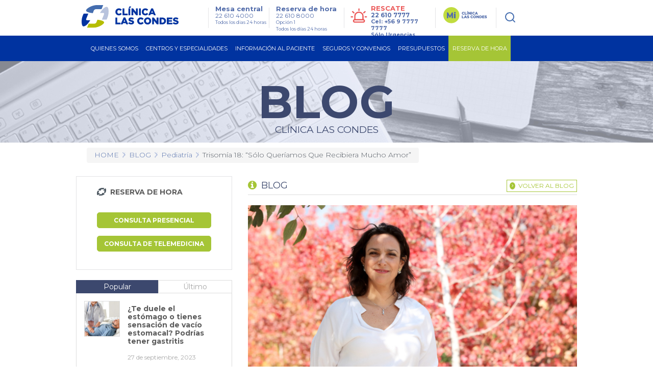

--- FILE ---
content_type: text/html; charset=utf-8
request_url: https://www.clinicalascondes.cl/BLOG/Listado/Pediatria/trisomia-solo-queriamos-que-recibiera-amor
body_size: 43401
content:
<!DOCTYPE html>
<html xmlns="http://www.w3.org/1999/xhtml" >
<head id="head"><title>
	Trisom&#237;a 18: “S&#243;lo quer&#237;amos que recibiera mucho amor” - Cl&#237;nica Las Condes
</title><meta name="description" content="Marta Zepeda sufrió la pérdida de su hija al nacer producto de la Trisomía 18, una afección poco común que está dentro de las denominadas alteraciones cromosómicas." /> 
<meta charset="UTF-8" /> 
<link href="/CMSPages/GetResource.ashx?stylesheetname=CLC_Main" type="text/css" rel="stylesheet"/> 
<!-- Google Tag Manager -->
<script>
  (function(w, d, s, l, i) {
    w[l] = w[l] || [];
    w[l].push({
      'gtm.start': new Date().getTime(),
      event: 'gtm.js'
    });
    var f = d.getElementsByTagName(s)[0],
        j = d.createElement(s),
        dl = l !== 'dataLayer' ? '&l=' + l : '';
    j.async = true;
    j.src = 'https://www.googletagmanager.com/gtm.js?id=' + i + dl;
    f.parentNode.insertBefore(j, f);
  })(window, document, 'script', 'dataLayer', 'GTM-KB3CCW46');
</script>
<!-- End Google Tag Manager -->

<meta http-equiv='content-language' content='es-CL'>
<link rel="alternate" href="https://www.clinicalascondes.cl/BLOG/Listado/Pediatria/trisomia-solo-queriamos-que-recibiera-amor" hreflang="es-cl" />
<meta http-equiv="X-UA-Compatible" content="IE=edge" />

<!-- Fb metatags instant articles -->
<meta property="fb:pages" content="142496349122748" />
<!--//-->
<meta name="twitter:site" content="@cliniclascondes"/>

<meta http-equiv="Cache-Control" content="no-cache" />
<meta http-equiv="Pragma" content="no-cache" />
<meta http-equiv="Expires" content="0" />
<meta http-equiv="Last-Modified" content="0">

<!-- OPTIMIZACIÓN DE CARGA -->
<link rel="stylesheet" href="/CMSPages/GetResource.ashx?stylesheetname=bootstrap_only_grid" />
<link href="https://fonts.googleapis.com/css?family=Montserrat:300,400,500,700&display=swap" rel="stylesheet">
<link rel="stylesheet" href="/CMSPages/GetResource.ashx?stylesheetname=nMainCLC" />
<link rel="stylesheet" href="/CMSPages/GetResource.ashx?stylesheetname=redyHome17&version=1.14" />
<link rel="stylesheet" href="/CMSPages/GetResource.ashx?stylesheetname=card-reserva&version=1.6192" />
<link rel="stylesheet" href="/CMSPages/GetResource.ashx?stylesheetname=headerMenu25&v=1.0" />

<!--<script src="/App_Themes/CLC/js/jquery/jquery-1.4.2.min.js"></script> -->
<script src="/CMSPages/GetResource.ashx?scriptfile=/App_Themes/CLC/js/jquery/jquery-1.4.2.min.js"></script>
<script src="/CMSPages/GetResource.ashx?scriptfile=/App_Themes/CLC/js/jquery/jquery.clc.form.js"></script>
<script src="/Dev_CLC/media/Otros/js/redihome-clc/lazysizes-min.js" async=""></script>
<script src="/CMSPages/GetResource.ashx?scriptfile=/Dev_CLC/media/Otros/js/buscarHeader.js" defer></script>
<script src="/CMSPages/GetResource.ashx?scriptfile=/Dev_CLC/media/Otros/js/detectmobilebrowser.js" defer></script>

<script src="/CMSPages/GetResource.ashx?scriptfile=/Dev_CLC/media/Otros/js/redirect-urls.js" defer></script>

<script src="/CMSPages/GetResource.ashx?scriptfile=/Dev_CLC/media/Otros/js/jquery-carouFredSel-5-6-2-packed.js" defer></script>

<script src="/CMSPages/GetResource.ashx?scriptfile=/App_Themes/CLC/js/jquery/jquery.home.detacados.js" defer></script>
<script src="/CMSPages/GetResource.ashx?scriptfile=/App_Themes/CLC/js/jquery/jquery.jcarousel.min.js" defer></script>
<script src="/CMSPages/GetResource.ashx?scriptfile=/Dev_CLC/media/Otros/js/jquery-menu-principal.js" defer></script>
<script src="/CMSPages/GetResource.ashx?scriptfile=/Dev_CLC/media/Otros/js/jquery-login.js" defer></script>
<script src="/CMSPages/GetResource.ashx?scriptfile=/App_Themes/CLC/js/jquery/jquery.base.js" defer></script>
<script src="/CMSPages/GetResource.ashx?scriptfile=/App_Themes/CLC/js/jquery/jquery.corner.js"></script>
<script src="/CMSPages/GetResource.ashx?scriptfile=/App_Themes/CLC/js/funciones-cajaverde.js" defer></script>
<script src="/CMSPages/GetResource.ashx?scriptfile=/Dev_CLC/media/Otros/js/funciones_newHome.js" defer></script>
<script src="/CMSPages/GetResource.ashx?scriptfile=/App_Themes/CLC/js/jquery/jquery.fancybox-1.3.4.pack.js"></script>
<script src="/CMSPages/GetResource.ashx?scriptfile=/Dev_CLC/media/Otros/js/respond-min.js" defer></script>
<script src="/CMSPages/GetResource.ashx?scriptfile=/Dev_CLC/media/Otros/js/redyHeader17.js" defer></script>

<!--SV 2024.08.14 Sweet Alert-->
<script src="/Dev_CLC/media/Otros/js/componentes/sweetalert2-all-min.js" defer></script>

<!--[if IE 6]>
<script type='text/javascript' src='/CMSPages/GetResource.ashx?scriptfile=/App_Themes/CLC/js/DD_belatedPNG.js'></script>
<![endif]-->

<!-- Hotjar Tracking Code for https://www.clinicalascondes.cl/ -->
<!--<script>
    (function(h,o,t,j,a,r){
        h.hj=h.hj||function(){(h.hj.q=h.hj.q||[]).push(arguments)};
        h._hjSettings={hjid:3458474,hjsv:6};
        a=o.getElementsByTagName('head')[0];
        r=o.createElement('script');r.async=1;
        r.src=t+h._hjSettings.hjid+j+h._hjSettings.hjsv;
        a.appendChild(r);
    })(window,document,'https://static.hotjar.com/c/hotjar-','.js?sv=');
</script>-->
<!-- End Hotjar Tracking -->

<!-- Meta Pixel Code -->
<!--<script>
  !function(f,b,e,v,n,t,s)
  {if(f.fbq)return;n=f.fbq=function(){n.callMethod?
  n.callMethod.apply(n,arguments):n.queue.push(arguments)};
  if(!f._fbq)f._fbq=n;n.push=n;n.loaded=!0;n.version='2.0';
  n.queue=[];t=b.createElement(e);t.async=!0;
  t.src=v;s=b.getElementsByTagName(e)[0];
  s.parentNode.insertBefore(t,s)}(window, document,'script',
  'https://connect.facebook.net/en_US/fbevents.js');
  fbq('init', '837591200913302');
  fbq('track', 'PageView');
</script>
<noscript><img height="1" width="1" style="display:none"
  src="https://www.facebook.com/tr?id=837591200913302&ev=PageView&noscript=1"
/></noscript>-->
<!-- End Meta Pixel Code -->

<!-- OPTIMIZACIÓN DE CARGA -->
<script defer>
  // Archivo original sin minificar:
  // https://www.clinicalascondes.cl/Dev_CLC/media/Otros/js/inlineMasterPageJS.js
  $(window).load(function(){var el="<li><a href='/CENTROS-Y-ESPECIALIDADES/Especialidades/Departamento-de-Ginecologia-Obstetricia/Maternidad'>Maternidad</a></li>";var checkItem=setInterval(function(){if($('.head-bot .cye-items').find('.col-list').find('li').length){$.each($('.head-bot .cye-items').find('.col-list').find('li>a'),function(i,v){if($(v).text()=="Instituto del Cáncer"){$(v).parent('li').after(el)}});clearInterval(checkItem)}},1000)});document.getElementsByTagName('html')[0].setAttribute('lang','es-CL');function assignParamToUrls(){var a=window.location.search;$.each($("a"),function(r,s){if(location.href.indexOf('gclid')>-1){if(s.href.indexOf('aspx')>-1&&s.href.indexOf('?')==-1){$(s).attr("href",s.pathname+'?gclid='+$.getParam('gclid'))}else if(s.href.indexOf('?')>-1){$(s).attr("href",s.pathname+s.search+'&gclid='+$.getParam('gclid'))}else if(s.href.indexOf('aspx')==-1&&s.host==location.host.toLowerCase()){$(s).attr("href",s.pathname+'?gclid='+$.getParam('gclid'))}}else{return!1}})}
    $.getParam=function(name){var results=new RegExp('[\?&]'+name+'=([^&#]*)').exec(window.location.href);return results!=undefined?(results[1]||0):undefined}
      function utf8_to_b64(str){return window.btoa(escape(encodeURIComponent(str)))}
                                                                                                                                                                                                        function verifyFormSubmitted(){var query=window.location.href;var getnamepath=query.substring(query.lastIndexOf("/")+1).split(".")[0].toLowerCase();if(getnamepath!="enviado"){return!1}else{$('.wrapExito').prev('div').hide();$('.wrapExito').show()}}
                                                                                                                                                                                                          $(document).ready(function(){$('.js-link-tab').click(function(e){e.preventDefault();window.location.href=$(this).attr('href')});assignParamToUrls();var sPath=window.location.pathname;var sPage=sPath.substring(sPath.lastIndexOf('/')+1);if(sPage.length!=0&&sPage.toLowerCase().indexOf("default")<0&&sPage.toLowerCase().indexOf("home")<0){$("#breadcrumb").css('display','block')}else{$("#breadcrumb").css('display','none')}
                                                                                                                                                                                                                            $('#op_5 .mps_center5 ul li:nth-child(4) a').attr('target','_blank');$('#op_5 .mps_center5 ul li:nth-child(6) a').attr('target','_blank');$('a.mvTopEnlace[href$="Centro-de-Documentos.aspx"]').attr('target','_blank');$('a.mvTopEnlace[href$="Memoria-CLC-2014.aspx"]').attr('target','_blank');$('a.mvTopEnlace[href$="Memoria-Seguros-CLC-2014.aspx"]').attr('target','_blank');$('#op_2 .mps_center2 .mpsc_der ul li:nth-child(5) a').attr('target','_blank');if($.browser.mobile==!0){$('.hdnt-numero').hide();$('.hdnt-numero-movil').css('display','inline-block')}
                                                                                                                                                                                                            var $bordeIE=$(".borde-redondeado-jquery");if($bordeIE.html()!=undefined){$bordeIE.corner("10px")}
                                                                                                                                                                                                              if($('.fboxMapa').html()!=undefined){$('.fboxMapa').fancybox({'padding':0,'autoScale':!1,'transitionIn':'none','transitionOut':'none','width':'800px','height':'600px'})}
                                                                                                                                                                                                                $('.CMSBreadCrumbsCurrentItem').attr('id','BreadCrumbsCurrentItem');$('.menuPrincipal_scrollNewHome').find('.mp_opciones').find('.mp_ini').hide();$('.contMenu_top_buscar').find('input[type="image"]').attr('src','/Dev_CLC/media/Imagenes/img-redihome/bg-sh.png');var linkCurrent=window.location.href;if(linkCurrent.indexOf('/BLOG/Listado/')>-1 || linkCurrent.indexOf('/telemedicina')>-1 &&jQuery('.hold-tip').html()!=undefined){console.log('Estoy en noticia con tooltip');jQuery.each(jQuery('.hold-tip'),function(){var tooltip=document.createElement('html');tooltip.innerHTML=jQuery(this).attr('data-title');var imgSrc=jQuery(tooltip).find('img').attr('src');if(imgSrc.indexOf('clinicalascondes.com')>-1){var arraySrc=imgSrc.split('/'),arrayCod=arraySrc[5].split('.'),newSrc='https://www.clinicalascondes.cl/INFORMACION-AL-PACIENTE/reserva-de-hora/Get-Foto-Medico.aspx?uid='+arrayCod[0],newDataTitle=jQuery(this).attr('data-title').replace(imgSrc,newSrc);jQuery(this).attr('data-title',newDataTitle)}})}})
</script>
   

      <!--automata-->
        <!--<script src="/CMSPages/GetResource.ashx?scriptfile=/CMSScripts/Custom/automata.js"></script>
          <script src="https://trkweb.masterbase.com/v1/Script/5031/1/automatabehavior.js" defer></script>-->
            <!--fin automata-->
              

                <!-- Agregado para Beneficios Convenio Escolar -->
                  <!-- OPTIMIZACIÓN DE CARGA -->
                    <!-- <link rel="stylesheet" href="/CMSPages/GetResource.ashx?stylesheetname=styles_beneficiocea" /> -->
                      <style>
                      /* Archivo original sin minificar: */
                      /* CSS stylesheets > Estilo Items Beneficios Convenio (CSS stylesheet) */
                      .itemsBeneficios{display:block;float:left;width:512px;height:auto}.itemsBeneficios ul{display:block;margin:0;width:100%;height:auto;padding:0}.itemsBeneficios ul li{display:block;margin:0 0 0 0;width:100%;height:60px;background:#fff;padding:10px 0 10px 0}.itemsBeneficios ul li:nth-child(odd){background:#eee;padding:10px 0 10px 0}.itemsBeneficios ul li .icoBen{display:inline-block;float:left;margin:0 0 0 0;width:69px;height:60px}.itemsBeneficios ul li .txtBen{display:inline-block;float:left;margin:0 0 0 18px;width:80%;height:60px}.itemsBeneficios ul li .txtBen p{font-size:14px;line-height:14px;font-weight:normal;font-family:Arial,helvetica;color:#999;margin:0;vertical-align:middle;text-align:left}
</style>
    <!-- /Versión minificada del archivo CSS styles_beneficiocea -->
      
      <!-- OPTIMIZACIÓN DE CARGA -->
        <!-- <link rel="stylesheet" href="/CMSPages/GetResource.ashx?stylesheetname=jquery_fancybox" /> -->
          <style>
          /* Archivo original sin minificar: */
          /* CSS stylesheets > jquery.fancybox (CSS stylesheet) */
          #fancybox-loading{position:fixed;top:50%;left:50%;width:40px;height:40px;margin-top:-20px;margin-left:-20px;cursor:pointer;overflow:hidden;z-index:1104;display:none}#fancybox-loading div{position:absolute;top:0;left:0;width:40px;height:480px;background-image:url(/App_Themes/CLC/img/fancybox/fancybox.png)}#fancybox-overlay{position:absolute;top:0;left:0;width:100%;z-index:11000;display:none}#fancybox-tmp{padding:0;margin:0;border:0;overflow:auto;display:none}#fancybox-wrap{position:absolute;top:0;left:0;padding:20px;z-index:11010;outline:none;display:none}#fancybox-outer{position:relative;width:100%;height:100%;background:#fff}#fancybox-content{width:0;height:0;padding:0;outline:none;position:relative;overflow:hidden;z-index:1102;border:0 solid #fff}#fancybox-hide-sel-frame{position:absolute;top:0;left:0;width:100%;height:100%;background:transparent;z-index:1101}#fancybox-close{position:absolute;top:-15px;right:-15px;width:30px;height:30px;cursor:pointer;z-index:1103;display:none}#fancybox-error{color:#444;font:normal 12px/20px Arial;padding:14px;margin:0}#fancybox-img{width:100%;height:100%;padding:0;margin:0;border:none;outline:none;line-height:0;vertical-align:top}#fancybox-frame{width:100%;height:100%;border:none;display:block}#fancybox-left,#fancybox-right{position:absolute;bottom:0;height:100%;width:35%;cursor:pointer;outline:none;background:transparent url(/App_Themes/CLC/img/fancybox/blank.gif);z-index:1102;display:none}#fancybox-left{left:0}#fancybox-right{right:0}#fancybox-left-ico,#fancybox-right-ico{position:absolute;top:50%;left:-9999px;width:30px;height:30px;margin-top:-15px;cursor:pointer;z-index:1102;display:block}#fancybox-left-ico{background-image:url(/App_Themes/CLC/img/fancybox/fancybox.png);background-position:-40px -30px}#fancybox-right-ico{background-image:url(/App_Themes/CLC/img/fancybox/fancybox.png);background-position:-40px -60px}#fancybox-left:hover,#fancybox-right:hover{visibility:visible}#fancybox-left:hover span{left:20px}#fancybox-right:hover span{left:auto;right:20px}.fancybox-bg{position:absolute;padding:0;margin:0;border:0;width:20px;height:20px;z-index:1001}#fancybox-bg-n{top:-20px;left:0;width:100%}#fancybox-bg-ne{top:-20px;right:-20px;background-image:url(/App_Themes/CLC/img/fancybox/fancybox.png);background-position:-40px -162px}#fancybox-bg-e{top:0;right:-20px;height:100%;background-position:-20px 0}#fancybox-bg-se{bottom:-20px;right:-20px;background-image:url(/App_Themes/CLC/img/fancybox/fancybox.png);background-position:-40px -182px}#fancybox-bg-s{bottom:-20px;left:0;width:100%;background-position:0 -20px}#fancybox-bg-sw{bottom:-20px;left:-20px;background-image:url(/App_Themes/CLC/img/fancybox/fancybox.png);background-position:-40px -142px}#fancybox-bg-w{top:0;left:-20px;height:100%}#fancybox-bg-nw{top:-20px;left:-20px;background-position:-40px -122px}#fancybox-title{font-family:Helvetica;font-size:12px;z-index:1102}.fancybox-title-inside{padding-bottom:10px;text-align:center;color:#333;background:#fff;position:relative}.fancybox-title-outside{padding-top:10px;color:#fff}.fancybox-title-over{position:absolute;bottom:0;left:0;color:#FFF;text-align:left}#fancybox-title-over{padding:10px;background-image:url(/App_Themes/CLC/img/fancybox/fancy_title_over.png);display:block}.fancybox-title-float{position:absolute;left:0;bottom:-20px;height:32px}#fancybox-title-float-wrap{border:none;border-collapse:collapse;width:auto}#fancybox-title-float-wrap td{border:none;white-space:nowrap}#fancybox-title-float-left{padding:0 0 0 15px;background:url(/App_Themes/CLC/img/fancybox/fancybox.png) -40px -90px no-repeat}#fancybox-title-float-main{color:#FFF;line-height:29px;font-weight:700;padding:0 0 3px 0}#fancybox-title-float-right{padding:0 0 0 15px;background:url(/App_Themes/CLC/img/fancybox/fancybox.png) -55px -90px no-repeat}.fancybox-ie6 #fancybox-close{background:transparent;filter:progid:DXImageTransform.Microsoft.AlphaImageLoader(src='/App_Themes/CLC/img/fancybox/fancy_close.png',sizingMethod='scale')}.fancybox-ie6 #fancybox-left-ico{background:transparent;filter:progid:DXImageTransform.Microsoft.AlphaImageLoader(src='/App_Themes/CLC/img/fancybox/fancy_nav_left.png',sizingMethod='scale')}.fancybox-ie6 #fancybox-right-ico{background:transparent;filter:progid:DXImageTransform.Microsoft.AlphaImageLoader(src='/App_Themes/CLC/img/fancybox/fancy_nav_right.png',sizingMethod='scale')}.fancybox-ie6 #fancybox-title-over{background:transparent;filter:progid:DXImageTransform.Microsoft.AlphaImageLoader(src='/App_Themes/CLC/img/fancybox/fancy_title_over.png',sizingMethod='scale');zoom:1}.fancybox-ie6 #fancybox-title-float-left{background:transparent;filter:progid:DXImageTransform.Microsoft.AlphaImageLoader(src='/App_Themes/CLC/img/fancybox/fancy_title_left.png',sizingMethod='scale')}.fancybox-ie6 #fancybox-title-float-main{background:transparent;filter:progid:DXImageTransform.Microsoft.AlphaImageLoader(src='/App_Themes/CLC/img/fancybox/fancy_title_main.png',sizingMethod='scale')}.fancybox-ie6 #fancybox-title-float-right{background:transparent;filter:progid:DXImageTransform.Microsoft.AlphaImageLoader(src='/App_Themes/CLC/img/fancybox/fancy_title_right.png',sizingMethod='scale')}.fancybox-ie6 #fancybox-bg-w,.fancybox-ie6 #fancybox-bg-e,.fancybox-ie6 #fancybox-left,.fancybox-ie6 #fancybox-right,#fancybox-hide-sel-frame{height:expression(this.parentNode.clientHeight + "px")}#fancybox-loading.fancybox-ie6{position:absolute;margin-top:0;top:expression((-20 + (document.documentElement.clientHeight ? document.documentElement.clientHeight/2:document.body.clientHeight/2) + (ignoreMe=document.documentElement.scrollTop ? document.documentElement.scrollTop:document.body.scrollTop)) + 'px')}#fancybox-loading.fancybox-ie6 div{background:transparent;filter:progid:DXImageTransform.Microsoft.AlphaImageLoader(src='/App_Themes/CLC/img/fancybox/fancy_loading.png',sizingMethod='scale')}.fancybox-ie .fancybox-bg{background:transparent!important}.fancybox-ie #fancybox-bg-n{filter:progid:DXImageTransform.Microsoft.AlphaImageLoader(src='fancybox/fancy_shadow_n.png',sizingMethod='scale')}.fancybox-ie #fancybox-bg-ne{filter:progid:DXImageTransform.Microsoft.AlphaImageLoader(src='fancybox/fancy_shadow_ne.png',sizingMethod='scale')}.fancybox-ie #fancybox-bg-e{filter:progid:DXImageTransform.Microsoft.AlphaImageLoader(src='fancybox/fancy_shadow_e.png',sizingMethod='scale')}.fancybox-ie #fancybox-bg-se{filter:progid:DXImageTransform.Microsoft.AlphaImageLoader(src='fancybox/fancy_shadow_se.png',sizingMethod='scale')}.fancybox-ie #fancybox-bg-s{filter:progid:DXImageTransform.Microsoft.AlphaImageLoader(src='fancybox/fancy_shadow_s.png',sizingMethod='scale')}.fancybox-ie #fancybox-bg-sw{filter:progid:DXImageTransform.Microsoft.AlphaImageLoader(src='fancybox/fancy_shadow_sw.png',sizingMethod='scale')}.fancybox-ie #fancybox-bg-w{filter:progid:DXImageTransform.Microsoft.AlphaImageLoader(src='fancybox/fancy_shadow_w.png',sizingMethod='scale')}.fancybox-ie #fancybox-bg-nw{filter:progid:DXImageTransform.Microsoft.AlphaImageLoader(src='fancybox/fancy_shadow_nw.png',sizingMethod='scale')}
</style>
    
    <!-- OPTIMIZACIÓN DE CARGA -->
      <style>
      /* Archivo original sin minificar: */
      /* CSS stylesheets > Mix inline Master Page CSS (CSS stylesheet) */
      .redes_foot{width:auto;float:right;display:block;margin:8px 0 0 0}.redes_foot li:first-child{margin:0}.redes_foot li{display:inline-block;float:left;margin:0 0 0 15px;line-height:16px}.redes_foot li:nth-child(2),.redes_foot li:nth-child(4){padding-top:3px}.btn-previmama-home{background:transparent url(/Dev_CLC/media/Imagenes/bfixed-primavera/banner-fijo.png) center top no-repeat;border-radius:7px;bottom:40px;height:60px;box-shadow:0 8px 20px #a7a7a7;position:fixed;right:20px;width:220px;z-index:9}.btn-previmama-home a{margin:0;border:0}.items-nav{display:none}.cont-check{width:100%;display:block}.cuadroLogin .pnl-check{padding:10px 0 0;margin-bottom:-7px}.pnl-check{padding:10px 0 4px;margin-bottom:2px}.wTxt{padding:41px 0 0 0}.whText{top:70px}.pnl-check label{margin-right:10px;font-family:'OswaldMedium',Arial,sans-serif;color:#909090;font-size:11px;display:inline-block}#fNews{border:0}.item-miclc,.btn-gnav-lg{display:none!important}@media (max-width:768px){.item-miclc{display:block!important}}
</style>
   
        
        <!--[if gte IE 9]>
        <link href="/CMSPages/GetResource.ashx?stylesheetname=CSSForIE9" rel="stylesheet" />
          <![endif]-->
          <!-- IE10+ Styles -->
            <style>
            @supports (-ms-ime-align: auto) {
              /* Microsoft EdgeV13&14 CSS styles go here */
              /* FIX MENU CENTROS */
              .head-bot .cye-items .col-scroll .col-list + .col-list {
                margin-left: 10px;
              }
              .hold-sublist .cye-items .wrap-list {
                height: 90%;
                  }
            }
                                                                                                                                                                                                        
                                                                                                                                                                                                        @supports (-ms-accelerator: true) {
                                                                                                                                                                                                          /* Microsoft EdgeV13 CSS styles go here */
                                                                                                                                                                                                          /* FIX MENU CENTROS */
                                                                                                                                                                                                          .head-bot .cye-items .col-scroll .col-list + .col-list {
                                                                                                                                                                                                            margin-left: 10px;
                                                                                                                                                                                                          }
                                                                                                                                                                                                          .hold-sublist .cye-items .wrap-list {
                                                                                                                                                                                                            height: 90%;
                                                                                                                                                                                                              }
                                                                                                                                                                                                        }
                                                                                                                                                                                                        
                                                                                                                                                                                                        @media all and (-ms-high-contrast: none), (-ms-high-contrast: active) {
                                                                                                                                                                                                          /* IE10 & IE11 CSS styles go here */
                                                                                                                                                                                                          /* FIX MENU CENTROS */
                                                                                                                                                                                                          .head-bot .cye-items .col-scroll .col-list + .col-list {
                                                                                                                                                                                                            margin-left: 10px;
                                                                                                                                                                                                          }
                                                                                                                                                                                                          .hold-sublist .cye-items .wrap-list {
                                                                                                                                                                                                            height: 90%;
                                                                                                                                                                                                              }
                                                                                                                                                                                                        }
                                                                                                                                                                                                        .-resca-top {
                                                                                                                                                                                                          width: 162px
                                                                                                                                                                                                            }
</style>
<link rel="stylesheet" href="/CMSPages/GetResource.ashx?stylesheetname=styles-interiorGeneral">
<link rel="stylesheet" href="/CMSPages/GetResource.ashx?stylesheetname=blog">
<link rel="stylesheet" href="/CMSPages/GetResource.ashx?stylesheetname=mobile-css-bloglistado">
<link rel="stylesheet" href="https://fonts.googleapis.com/css?family=Oswald:300,400,700">
<link href="/CMSPages/GetCSS.aspx?stylesheetname=page-rse" rel="stylesheet" type="text/css">
<link href="/CMSPages/GetCSS.aspx?stylesheetname=Re_pre_fr_oficina_presu" rel="stylesheet" type="text/css">
<link href="/CMSPages/GetCSS.aspx?stylesheetname=fixes_homes18" rel="stylesheet" type="text/css">
<!--[if lt IE 9]>
<script src="/CMSPages/GetResource.ashx?scriptfile=/Dev_CLC/media/Otros/js/ie/lt-ie-9.min.js"></script>
<![endif]-->
<script src="https://cdnjs.cloudflare.com/ajax/libs/jquery/1.7/jquery.min.js"></script>
<!--<script src="/CMSPages/GetResource.ashx?scriptfile=/Dev_CLC/media/Otros/js/page-rse.js?v=1.0" defer></script>-->
<script src="/CMSPages/GetResource.ashx?scriptfile=/Dev_CLC/media/Otros/js/blog/production.js" defer></script>

<script> 
  $(document).ready(function(){
    $('.mainbc').hide();

    /** Fixes blog 18 **/
    $('.bx-lat').find('.title-graysd').eq(0).hide();
    $('.CategoryListList:not(.hijo)').find('li').eq(0).css('border-top','0px');

    /** Changes visit position **/
    $('.pg-views').insertBefore($('.social .btn-fb'));
    $('#nav-toggle').click(function(e) {
      e.preventDefault();
      $('body').toggleClass('nav-expanded');
      $(this).toggleClass('active');
    });
    
    /**Hide additional text**/
    $('.comments .form-horizontal .form-group .BlogCommentComments label').hide();
    $('.comments span.BlogCommentsTitle').hide();
    $('.comments label.blog-leave-comment').hide();
    
    if(esMovil()) {
      $titlePost = $('.post-interior h1');
      $contentPost = $('.post-interior .wSection');
      if ($titlePost.height() <= 64) {
        $contentPost.height(300);
      }
      
      $('.btn-more-mobile').click(function(){
        $('.post-content input[name="p$lt$zoneContenido$pageplaceholder$p$lt$ctl09$TeamMedicoReserva$btnSubmit"], .list-tags, .wrap-gray.rating, .wrap-gray.social').show();
        $('.post-interior .wSection').css({
          'height' : '100%'
        });
        $(this).parent().hide();
      });
    }
    
    // Add data-id for tag manager to link tooltip (hover)
    var currentUrl = window.location.pathname;
    if ( currentUrl.indexOf('BLOG') > -1 ) {
      $('a.ver-doctores').addClass('reserva-blog-sidebar').attr('data-id', 'reserva-blog-sidebar');
      $('.post-interior').next().find('input').addClass('reserva-blog-banner').attr('data-id', 'reserva-blog-banner');
      
      // Open Tooltip
      $('.hold-tip').hover(function(e) {        
        var checkHTML = setInterval(function() {
          console.log('Checking...');          
          if ($('.tooltip').html != undefined) {
            $('.tooltip a').first().addClass('reserva-blog-tooltip').attr('data-id', 'reserva-blog-tooltip');
            clearInterval(checkHTML);
          }
        }, 500);
      }, function() {});
    }
  });

  function esMovil() {
    return $(window).width() <= 640 ? true : false;
  }
</script>

<style>
  header { display: block }
  
  .breadcrumbCuerpo span {
    margin-top: 0 !important;
    float: none;
  }
  
  @media screen and (max-width: 768px) {
    #header-sm { top: 0 }
  }
  
  .post-content {
    position: relative;
  }
  .box-more-mobile {
    background: -moz-linear-gradient(top, rgba(255,255,255,0) 0%, rgba(255,255,255,0.98) 46%, rgba(255,255,255,1) 47%); /* FF3.6-15 */
    background: -webkit-linear-gradient(top, rgba(255,255,255,0) 0%,rgba(255,255,255,0.98) 46%,rgba(255,255,255,1) 47%); /* Chrome10-25,Safari5.1-6 */
    background: linear-gradient(to bottom, rgba(255,255,255,0) 0%,rgba(255,255,255,0.98) 46%,rgba(255,255,255,1) 47%); /* W3C, IE10+, FF16+, Chrome26+, Opera12+, Safari7+ */
    filter: progid:DXImageTransform.Microsoft.gradient( startColorstr='#00ffffff', endColorstr='#ffffff',GradientType=0 ); /* IE6-9 */
    display: none;
    height: 86px;
    padding-top: 80px;
    position: relative;
    top: -111px;
    width: 100%;
    float: left;
  }
  .box-more-mobile .btn-more-mobile {
    background-color: #a5c535 !important;
    border: 0;
    color: #fff !important;
    display: block;
    font-size: 12px;
    margin: 0 auto;
    padding: 15px 0;
    text-align: center;
    text-transform: uppercase;
    width: 96%;
  }
  
  @media (max-width: 480px) {
    header { display: none }
    .box-more-mobile {
      display: block;
    }
    .post-content div input, .list-tags, .wrap-gray.rating, .wrap-gray.social {
      display: none;
    }
    .post-content .post-interior .wSection {
      display: block;
      float: none;
      height: 195px;
      overflow: hidden;
      width: 98%;
    }
  }
  ul.blog_list {
    padding-top: 10px !important;
  }
  .blog_list li {
    padding-top: 10px !important;
  }
  .tooltip {
    display: none !important;
  }
</style>

<script type="text/javascript" src="/Dev_CLC/media/Otros/js/fn_menu-min.js"></script>
<script type="text/javascript" src="/Dev_CLC/media/Otros/js/fn-main-pf-op-min-5.js"></script> 
<link href="/favicon.ico" type="image/x-icon" rel="shortcut icon"/> 
<link href="/favicon.ico" type="image/x-icon" rel="icon"/> 
<meta name='viewport' content='width=device-width, initial-scale=1.0, maximum-scale=1.0, user-scalable=0' />

  <meta property="og:title" content="Trisomía 18: “Sólo queríamos que recibiera mucho amor”" />
  <meta property="og:description" content="Marta Zepeda sufrió la pérdida de su hija al nacer producto de la Trisomía 18, una afección poco común que está dentro de las denominadas alteraciones cromosómicas." />
  <meta property="og:type" content="article" />
  <meta property="og:url" content="https://clinicalascondes.cl/BLOG/Listado/Pediatria/trisomia-solo-queriamos-que-recibiera-amor">
  <meta property="og:image" content="https://www.clinicalascondes.cl/getattachment/bfc73b76-5529-4b1f-84db-ac4252edd431/?image.jpg" />
  <meta property="og:image:width" content="640" />
  <meta property="og:image:height" content="320" />
  <meta property="og:site_name" content="https://www.clinicalascondes.cl">
  <meta property="twitter:card" content="summary" />
  <meta property="twitter:title" content="Trisomía 18: “Sólo queríamos que recibiera mucho amor”" />
  <meta property="twitter:description" content="Marta Zepeda sufrió la pérdida de su hija al nacer producto de la Trisomía 18, una afección poco común que está dentro de las denominadas alteraciones cromosómicas." />
  <meta property="twitter:image" content="https://www.clinicalascondes.cl/getattachment/bfc73b76-5529-4b1f-84db-ac4252edd431/?image.jpg" />
  <meta property="twitter:url" content="https://clinicalascondes.cl/BLOG/Listado/Pediatria/trisomia-solo-queriamos-que-recibiera-amor" />



<style>
  .footer-apps {display: none !important;}
  .footer-social {padding-top: 0px !important;}
</style><!--<meta property="og:title" content="Trisomía 18: “Sólo queríamos que recibiera mucho amor”" />
<meta property="og:description" content="Marta Zepeda sufrió la pérdida de su hija al nacer producto de la Trisomía 18, una afección poco común que está dentro de las denominadas alteraciones cromosómicas." />
<meta property="og:image" content="https://www.clinicalascondes.cl/getattachment/bfc73b76-5529-4b1f-84db-ac4252edd431/.aspx" />-->
<meta property="og:type" content="article" />


<link href="/CMSPages/GetResource.ashx?_transformations=4841" type="text/css" rel="stylesheet"/> 
<link href="/CMSPages/GetResource.ashx?_webparts=677" type="text/css" rel="stylesheet"/> 
</head>
<body class="LTR Safari Chrome Safari131 Chrome131 ESCL ContentBody" >
    <form method="post" action="/BLOG/Listado/Pediatria/trisomia-solo-queriamos-que-recibiera-amor" id="form">
<div class="aspNetHidden">
<input type="hidden" name="manScript_HiddenField" id="manScript_HiddenField" value="" />
<input type="hidden" name="__EVENTTARGET" id="__EVENTTARGET" value="" />
<input type="hidden" name="__EVENTARGUMENT" id="__EVENTARGUMENT" value="" />
<input type="hidden" name="__VIEWSTATE" id="__VIEWSTATE" value="/[base64]/[base64]/Y2F0ZWdvcnlpZD0xMCIgdGl0bGU9IkZhbWlsaWEiPkZhbWlsaWE8L2E+PHVsIGNsYXNzPSJDYXRlZ29yeUxpc3RMaXN0Ij4NCjxsaSBjbGFzcz0iQ2F0ZWdvcnlMaXN0SXRlbSI+PGEgaHJlZj0ifi9CTE9HL0xpc3RhZG8/[base64]/[base64]/[base64]/[base64]/[base64]/[base64]/[base64]/SL+krqtc8yR8X5zs4fuciTMVj" />
</div>

<script type="text/javascript">
//<![CDATA[
var theForm = document.forms['form'];
if (!theForm) {
    theForm = document.form;
}
function __doPostBack(eventTarget, eventArgument) {
    if (!theForm.onsubmit || (theForm.onsubmit() != false)) {
        theForm.__EVENTTARGET.value = eventTarget;
        theForm.__EVENTARGUMENT.value = eventArgument;
        theForm.submit();
    }
}
//]]>
</script>


<script src="/WebResource.axd?d=pNJAuHoNyfVLFU58c4Dpi5LI3ok7ifhvkDi1JNWwEWrDdRSbZdwcJ6FBrVksPoD4I4XxsUkC2P-TnJFk5pQtwzFYL3rm8pwg6VG1hWA9ySg1&amp;t=637814545746327080" type="text/javascript"></script>

<input type="hidden" name="lng" id="lng" value="es-CL" />
<script src="/CMSPages/GetResource.ashx?scriptfile=%7e%2fCMSScripts%2fWebServiceCall.js" type="text/javascript"></script>
<script type="text/javascript">
	//<![CDATA[

function PM_Postback(param) { if (window.top.HideScreenLockWarningAndSync) { window.top.HideScreenLockWarningAndSync(1080); } if(window.CMSContentManager) { CMSContentManager.allowSubmit = true; }; __doPostBack('m$am',param); }
function PM_Callback(param, callback, ctx) { if (window.top.HideScreenLockWarningAndSync) { window.top.HideScreenLockWarningAndSync(1080); }if (window.CMSContentManager) { CMSContentManager.storeContentChangedStatus(); };WebForm_DoCallback('m$am',param,callback,ctx,null,true); }
//]]>
</script>
<script src="/ScriptResource.axd?d=m9-EuVtNGajE_MHDI4QM8Xbd6yNADCKEBWT_Zcstbzhr8oV5nLiBH033y0IUM9OejR-loKfDP6B9pch8tDsc2wPVvn8CCcMuvqFnMnnnnBuk1k_J7M79R9iiQo355_FC0&amp;t=7c776dc1" type="text/javascript"></script>
<script src="/ScriptResource.axd?d=5c9m9Mf0ZGW0yPVZvuuf4T87lBzfnlaBm5JnYSuFodbxbwYeLg5rObnwuH0Q8NhbbK2dEkdEhPvMMqdiYXVEXyH_nYml_lYOW05Ve4aAtkPLXSjvGSs_yeWm9BVwOpvRlN5ZK8uu0wSHMm_u8t8iFw2&amp;t=7c776dc1" type="text/javascript"></script>
<script type="text/javascript">
	//<![CDATA[

var CMS = CMS || {};
CMS.Application = {
  "isRTL": "false",
  "applicationUrl": "/",
  "imagesUrl": "/CMSPages/GetResource.ashx?image=%5bImages.zip%5d%2f",
  "isDialog": false
};

//]]>
</script>
<div class="aspNetHidden">

	<input type="hidden" name="__VIEWSTATEGENERATOR" id="__VIEWSTATEGENERATOR" value="A5343185" />
	<input type="hidden" name="__SCROLLPOSITIONX" id="__SCROLLPOSITIONX" value="0" />
	<input type="hidden" name="__SCROLLPOSITIONY" id="__SCROLLPOSITIONY" value="0" />
</div>
    <script type="text/javascript">
//<![CDATA[
Sys.WebForms.PageRequestManager._initialize('manScript', 'form', ['tctxM',''], [], [], 90, '');
//]]>
</script>

    <div id="ctxM">

</div>
    
<!-- Google Tag Manager (noscript) -->
<noscript><iframe src="https://www.googletagmanager.com/ns.html?id=GTM-KB3CCW46" height="0" width="0" style="display:none;visibility:hidden"></iframe></noscript>
<!-- End Google Tag Manager (noscript) -->

<script>
  var sPath = window.location.pathname;
  var sPage = sPath.substring(sPath.lastIndexOf('/') + 1);
  
  // Redirect pages
  function go2Url(url) {
    if ( sPath.indexOf('PortalTemplate.aspx') > -1 ) {
      window.location.href = url;
    }
  }
  
  $(function() {
    if ($(window).width() <= 768 && ($('form').attr('action') != '/HOME' && $('form').attr('action').search('display_mobile') == -1)) {
      var checkHeader = setInterval(function() {
        if ($('#header-sm').length > 0) {
          $('header').css('display', 'none');
          $('#header-sm').css('top', '0');
          clearInterval(checkHeader);
        }
      }, 500);
    }
    if ($(window).width() <= 768 && ($('form').attr('action') == '/HOME' || $('form').attr('action').search('display_mobile') > -1)) {
      $('body').addClass('homiFull');
    }
    
    if (sPage.length != 0 && sPage.toLowerCase().indexOf("default") < 0 && sPage.toLowerCase().indexOf("home") < 0 && $(window).width() > 752) {
      $('.tab-vm').css('display','block');
    } else {
      $('.tab-vm').remove();
    }
    
    $('.ttab-lat').click(function(e){
      e.preventDefault();
      $(this).next().toggleClass('opened');
      if($(this).next().is('.opened')){
        $(this).parents(".tab-vm").css({right:-165}).stop().animate({right:0},600);
      } else {
        $(this).parents(".tab-vm").css({right:0}).stop().animate({right:-165},600);
      }
    });
  });
</script>
<style>
  /*.menu-reserva .lnk-over {
    background: #a5c536;
  }
  .menu-reserva a.active, .menu-reserva .lnk-over:hover {
    background: #95b133 !important;
  }
  .menu-reserva .hold-sublist {
    background: #95b133 !important;
  }   
  .menu-reserva .col-list a:hover {
    background: #a5c536 !important;
  }
  .menu-reserva .col-list li {
    border-bottom: 1px solid #a5c536 !important;
  }
  @media screen and (max-width: 768px) {
    .menusm-items li.rv-list a.rv-link {
      background: url("https://www.clinicalascondes.cl/Dev_CLC/media/Imagenes/redi-sustentable/ico-arrowdown.png") 360px 19px no-repeat #a5c536 !important
    }        
    .menusm-items li.rv-list:hover a.active {
      background: url("https://www.clinicalascondes.cl/Dev_CLC/media/Imagenes/redi-sustentable/ico-arrowup.png") 360px 19px no-repeat #95b133 !important;
    }    
    .menusm-items li.rv-list ul {
      background: #a5c536 !important;
    }
    .menusm-items li.rv-list a.active+ul li a {      
      background: url('https://www.clinicalascondes.cl/Dev_CLC/media/Imagenes/redi-sustentable//ico-arrowder.png') 0 center no-repeat #a5c536 !important;
    }
    .menusm-items li.rv-list li{
      border-bottom: 1px solid #afafaf !important;
    }    
  }*/
  
  /*SAVE 2025.07.31 menu presupuestos*/
  /*.menu-ppto .lnk-over {
    background: #B8C3DD;
  }
  
  .menu-ppto a.active,
  .menu-ppto .lnk-over:hover {
    background: #95A4C7 !important;
  }
  
  .menu-ppto .hold-sublist {
    background: #95A4C7 !important;
  }
  
  .menu-ppto .col-list a:hover {
    background: #B8C3DD !important;
  }
  
  .menu-ppto .col-list li {
    border-bottom: 1px solid #B8C3DD !important;
  }*/
</style>

<header>
  <div class="head-top">
    <div class="wrap-center -fluid">
      <a href="/" class="logo"><img src="/Dev_CLC/media/Imagenes/banner_home/logo-clc.svg" alt="Logo Clínica Las Condes" title="Clínica Las Condes">&nbsp;</a>
      
      <ul class="menu-top">
          <!--<li class="" style="padding: 0px 13px 0px 5px;">
              <img src="/Dev_CLC/media/Imagenes/banner_home/linea-separador-header.svg" alt="">
          </li>
                    
          <li class="-mamograf-top">          
              <p>Mamografías <span>22 610 8000</span>
                  <span style="font-size:9px!important;font-weight:normal;">Opción 2</span>    
              </p> 
          </li>-->

          <li class="" style="padding: 0px 13px 0px 5px;">
                <img src="/Dev_CLC/media/Imagenes/banner_home/linea-separador-header.svg" alt="">
            </li>

            <li class="" style="/* padding: 0px 5px 0px 5px; */">
                <p>Mesa central <span>22 610 4000</span><span
                        style="font-size:9px!important;font-weight:normal;">Todos los dias 24 horas</span>
                </p>
            </li>

            <li class="" style="padding: 0px 13px 0px 5px;">
                <img src="/Dev_CLC/media/Imagenes/banner_home/linea-separador-header.svg" alt="">
            </li>

            <li class="" style="/* padding: 0px 5px 0px 5px; */">
                <p>Reserva de hora <span>22 610 8000</span>
                    <span style="font-size:9px!important;font-weight:normal;">Opción 1<br>Todos los días 24
                        horas</span>
                </p>
            </li>

            <li class="" style="padding: 0px 2px 0px 14px;">
                <img src="/Dev_CLC/media/Imagenes/banner_home/linea-separador-header.svg" alt="">
            </li>

            <li class="-resca-top">
                <p style="padding:10px 0 5px 0;">
                    <span class="text-red" style="font-size: 13px;">RESCATE</span>
                    <span style="color: #536dab!important; font-weight: bold !important;">22 610 7777</span>
                    <span style="font-size:11px;color: #536dab!important; font-weight: bold !important;">Cel: +56 9
                        7777 7777</span>
                    <span style="font-size:10px;color: #536dab!important; font-weight: bold !important;">Sólo
                        Urgencias</span>
                </p>
            </li>

            <li class="" style="padding: 0px 5px 0px 9px;">
                <img src="/Dev_CLC/media/Imagenes/banner_home/linea-separador-header.svg" alt="">
            </li>

            <li class="lnk miclc-sbg">
                <a href="#" data-box="1">&nbsp;</a>
            </li>

            <li class="" style="padding: 0px 5px 0px 7px;">
                <img src="/Dev_CLC/media/Imagenes/banner_home/linea-separador-header.svg" alt="">
            </li>

            <li class="lnk -item-sh">
                <a href="" data-box="2">
                    <p><i class="ico-search">&nbsp;</i></p>
                </a>
            </li>
      </ul>
    </div>
  </div>
  
  <div class="hold-box">
    <div class="wrap-center -fluid">      
      <div class="aria-box">
        <!--LOGIN 1-->
<div id="formPpalHeader">
<div class="lg-form clearfix"><span class="lgf-cinta">&nbsp;</span> <span class="lgf-titulo">Mi Clínica</span>
<div class="clearfix lineaGrisSeparador">&nbsp;</div>

<p class="txtIndicate">Si desea crear su cuenta de acceso debe dirigirse a cualquier módulo de informaciones para solicitar su clave. En caso de no tenerla, puede pedirla <a href="https://www.clinicalascondes.cl/Solicitud-de-Clave" id="bt-olvido-clave">aquí</a></p>
<!--<input type="hidden" id="buic_rutdv" name="buic_rutdv" />--> <!--Check form--> <input id="tp_documento" name="tp_documento" type="hidden" value="RUT" />
<div class="form-miclc">
<div class="pnl-check"><input checked="checked" class="js-check-b" id="frut" name="tp_documento_dn" type="radio" value="RUT" /> <label for="frut">RUT</label> <input class="js-check-b" id="fpassport" name="tp_documento_dn" type="radio" value="PASAPORTE" /> <label for="fpassport">Pasaporte</label></div>
<!--Check form-->

<div class="input loginInput clearfix"><input class="js-usr" data-gtm-form-interact-field-id="0" id="tb_rut_dn" name="tb_rut_dn" onblur="formatearRut('tb_rut_dn')" onkeypress="return soloRUT(event);" type="text" /></div>

<div class="input loginInput clearfix" style="position: relative;"><input data-gtm-form-interact-field-id="1" id="tb_clave_dn" name="tb_clave_dn" placeholder="Contraseña" type="password" /></div>

<div class="lg-bt-ingresar"><a class="-btn-blue2 home-click-loginHeaderDesktopBtnEntrar" href="" id="bt-ingresar">Entrar</a></div>

<div class="lg-enlace-olvido"><a href="http://www.miclc.cl/aplicaciones/miclc/RecuperaClave.aspx" id="bt-olvido-clave">&iquest;Olvidaste tu clave?</a></div>
</div>
</div>
</div>

<div class="lg-bottom">&nbsp;</div>
<!--LOGIN 1-->




      </div>
      <div class="aria-box">
        <div class="hold-search"><script type="text/javascript">
    function goSH(t, e) {
        window.location = e + "?searchtext=" + t + "&searchmode=anyword"
    }
    $(document).ready(function() {
        var t = "/INFORMACION-AL-PACIENTE/BUSCADOR.aspx";
	    $('input#inputSearch').keydown(function(e) {
		    if (e.which == 13) {	        
		    	if($(this).val() != ""){
		    		goSH($(this).val(), t)
		    	}else{
		    		return false;
		    	}
		    }
		});
	});
    </script><input class="search-top" id="inputSearch" placeholder="Ingresa tu término de búsqueda" type="text" /></div>





      </div>
      <a href="#" class="close">&nbsp;</a>
    </div>    
  </div>
  
  <!--INICIO MENU-->
  <div class="head-bot">
        <div class="wrap-center -fluid">
            <a href="/HOME" class="logo-scroll"><img src="/Dev_CLC/media/Imagenes/rediseno-clc/logo-clc-white.png"
                    alt="logo clc"></a>
            <ul class="menu-bot">

                <li>
                    <a href="/QUIENES-SOMOS" class="lnk-over">QUIENES SOMOS</a>
                    <div class="hold-sublist short">
                        <div class="wrap-center">
                            <ul class="list-menu">
<li><a href="/QUIENES-SOMOS/Acreditaciones-y-Convenios" id="btn_menu_analist">Acreditaciones y Convenios</a></li><li><a href="/QUIENES-SOMOS/centro-medico-chicureo" id="btn_menu_analist">Campus Clínico Chicureo</a></li><li><a href="/QUIENES-SOMOS/Penalolen" id="btn_menu_analist">Campus Clínico Peñalolén</a></li><li><a href="/QUIENES-SOMOS/Centro-de-Documentos" id="btn_menu_analist">Centro de Documentos</a></li><li><a href="/QUIENES-SOMOS/Codigo-de-conducta,-etica-y-buenas-practicas" id="btn_menu_analist">Código de conducta, ética y buenas prácticas</a></li><li><a href="/QUIENES-SOMOS/Conozca-CLC" id="btn_menu_analist">Conozca CLC</a></li><li><a href="/QUIENES-SOMOS/Equipos" id="btn_menu_analist">Equipos</a></li><li><a href="/QUIENES-SOMOS/Gobierno-Corporativo" id="btn_menu_analist">Gobierno Corporativo</a></li><li><a href="/QUIENES-SOMOS/Informacion-Inversionistas" id="btn_menu_analist">Información Inversionistas</a></li><li><a href="/QUIENES-SOMOS/Memoria-CLC-2024" id="btn_menu_analist">Memoria CLC 2024</a></li><li><a href="/QUIENES-SOMOS/Mision-y-Valores" id="btn_menu_analist">Misión y Valores</a></li><li><a href="/QUIENES-SOMOS/Sedes-(1)" id="btn_menu_analist">Procedimiento de Reclamos de la Ley N° 20.584</a></li><li><a href="/QUIENES-SOMOS/Sedes" id="btn_menu_analist">Sedes</a></li>
</ul>
                            <div class="wrap-list">&nbsp;</div>
                        </div>
                    </div>
                </li>

                <li>
                    <a href="/CENTROS-Y-ESPECIALIDADES" class="lnk-over">CENTROS Y ESPECIALIDADES</a>
                    <div class="hold-sublist">
                        <div class="wrap-center cye-items">
                            <div class="col-scroll">
                                <span class="ti-menutop">Centros</span>
                                <ul class="list-centro">
<li><a href="/CENTROS-Y-ESPECIALIDADES/Centros/Centro-Avanzado-de-Epilepsia" id="btn_menu_analist">Centro Avanzado de Epilepsia</a></li><li><a href="/CENTROS-Y-ESPECIALIDADES/Centros/Centro-de-Cadera" id="btn_menu_analist">Centro de Cadera</a></li><li><a href="/CENTROS-Y-ESPECIALIDADES/Centros/Centro-de-Columna" id="btn_menu_analist">Centro de Columna</a></li><li><a href="/CENTROS-Y-ESPECIALIDADES/Centros/Centro-de-Diabetes" id="btn_menu_analist">Centro de Diabetes Adultos</a></li><li><a href="/CENTROS-Y-ESPECIALIDADES/Centros/Centro-de-Nutricion" id="btn_menu_analist">Centro de Nutrición y Bariátrica</a></li><li><a href="/CENTROS-Y-ESPECIALIDADES/Centros/Centro-Procedimientos-y-Cirugias-Ambulatorias" id="btn_menu_analist">Centro de Procedimientos y Cirugías Ambulatorias</a></li><li><a href="/CENTROS-Y-ESPECIALIDADES/Centros/Centro-Clinico-del-Cancer" id="btn_menu_analist">Centro del Cáncer</a></li><li><a href="/CENTROS-Y-ESPECIALIDADES/Centros/Departamento-de-Oftalmologia" id="btn_menu_analist">Centro Oftalmológico </a></li><li><a href="/CENTROS-Y-ESPECIALIDADES/Centros/Centro-de-Enfermedades-Respiratorias" id="btn_menu_analist">Centro Respiratorio y Cirugía de Tórax</a></li>
</ul>
                                <div class="wrap-list">&nbsp;</div>
                            </div>
                            <div class="col-scroll">
                                <span class="ti-menutop">Especialidades</span>
                                <ul class="list-centro">
<li><a href="/CENTROS-Y-ESPECIALIDADES/Especialidades/Departamento-de-Anestesiologia" id="btn_menu_analist">Anestesia y Dolor</a></li><li><a href="/CENTROS-Y-ESPECIALIDADES/Especialidades/Centro-Respiratorio-y-Cirugia-de-Torax" id="btn_menu_analist">Broncopulmonar adulto</a></li><li><a href="/CENTROS-Y-ESPECIALIDADES/Especialidades/Departamento-de-Cardiologia" id="btn_menu_analist">Cardiología</a></li><li><a href="/CENTROS-Y-ESPECIALIDADES/Especialidades/Departamento-de-Cirugia-Adultos" id="btn_menu_analist">Cirugía Adultos</a></li><li><a href="/CENTROS-Y-ESPECIALIDADES/Especialidades/Cirugia-Cardiovascular-y-Endovascular" id="btn_menu_analist">Cirugía Cardiovascular y Endovascular</a></li><li><a href="/CENTROS-Y-ESPECIALIDADES/Especialidades/Departamento-de-Cirugia-Infantil" id="btn_menu_analist">Cirugía Pediátrica</a></li><li><a href="/CENTROS-Y-ESPECIALIDADES/Especialidades/Departamento-de-Cirugia-Plastica-y-Reconstructiva" id="btn_menu_analist">Cirugía Plástica y Reconstructiva</a></li><li><a href="/CENTROS-Y-ESPECIALIDADES/Especialidades/Departamento-de-Dermatologia" id="btn_menu_analist">Dermatología</a></li><li><a href="/CENTROS-Y-ESPECIALIDADES/Especialidades/Departamento-de-Gastroenterologia" id="btn_menu_analist">Gastroenterología</a></li><li><a href="/CENTROS-Y-ESPECIALIDADES/Especialidades/Ginecologia-y-UCP" id="btn_menu_analist">Ginecología y UCP</a></li><li><a href="/CENTROS-Y-ESPECIALIDADES/Especialidades/Maxilofacial" id="btn_menu_analist">Maxilofacial</a></li><li><a href="/CENTROS-Y-ESPECIALIDADES/Especialidades/Medicina-Fisica-y-Rehabilitacion" id="btn_menu_analist">Medicina Física y Rehabilitación</a></li><li><a href="/CENTROS-Y-ESPECIALIDADES/Especialidades/Departamento-de-Medicina-Interna" id="btn_menu_analist">Medicina Interna </a></li><li><a href="/CENTROS-Y-ESPECIALIDADES/Especialidades/Neurocirugia" id="btn_menu_analist">Neurocirugía</a></li><li><a href="/CENTROS-Y-ESPECIALIDADES/Especialidades/Neurologia" id="btn_menu_analist">Neurología Adultos</a></li><li><a href="/CENTROS-Y-ESPECIALIDADES/Especialidades/Neurologia-Infantil" id="btn_menu_analist">Neurología Infantil</a></li><li><a href="/CENTROS-Y-ESPECIALIDADES/Especialidades/Centro-Respiratorio-y-Cirugia-de-Torax-(2)" id="btn_menu_analist">Nutrición</a></li><li><a href="/CENTROS-Y-ESPECIALIDADES/Especialidades/Odontologia" id="btn_menu_analist">Odontología</a></li><li><a href="/CENTROS-Y-ESPECIALIDADES/Especialidades/Oftamologia" id="btn_menu_analist">Oftamología</a></li><li><a href="/CENTROS-Y-ESPECIALIDADES/Especialidades/Otorrinolaringologia" id="btn_menu_analist">Otorrinolaringología</a></li><li><a href="/CENTROS-Y-ESPECIALIDADES/Especialidades/Pediatria" id="btn_menu_analist">Pediatría</a></li><li><a href="/CENTROS-Y-ESPECIALIDADES/Especialidades/Psiquiatria" id="btn_menu_analist">Psiquiatría Adulto</a></li><li><a href="/CENTROS-Y-ESPECIALIDADES/Especialidades/Psiquiatria-Infantil-y-del-Adolescente" id="btn_menu_analist">Psiquiatría Infantil y del Adolescente</a></li><li><a href="/CENTROS-Y-ESPECIALIDADES/Especialidades/Traumatologia" id="btn_menu_analist">Traumatología</a></li><li><a href="/CENTROS-Y-ESPECIALIDADES/Especialidades/Urgencia-CLC" id="btn_menu_analist">Urgencia CLC</a></li><li><a href="/CENTROS-Y-ESPECIALIDADES/Especialidades/Urologia" id="btn_menu_analist">Urología</a></li>
</ul>
                                <div class="wrap-list">&nbsp;</div>
                            </div>

                        </div>
                    </div>
                </li>

                <li>
                    <a href="/INFORMACION-AL-PACIENTE" class="lnk-over">INFORMACIÓN AL PACIENTE</a>
                    <div class="hold-sublist">
                        <div class="wrap-center">
                            <ul class="list-menu">
<li><a href="/INFORMACION-AL-PACIENTE/Aranceles" id="btn_menu_analist">Aranceles</a></li><li><a href="/INFORMACION-AL-PACIENTE/Banco-de-Sangre" id="btn_menu_analist">Banco de Sangre</a></li><li><a href="/INFORMACION-AL-PACIENTE/Central-de-Cajas" id="btn_menu_analist">Central de Cajas</a></li><li><a href="/INFORMACION-AL-PACIENTE/Procedimientos-Cirugias-Ambulatorias" id="btn_menu_analist">Centro de Procedimientos Ambulatorio y Cirugías Ambulatorias</a></li><li><a href="/INFORMACION-AL-PACIENTE/programa-de-cirugias" id="btn_menu_analist">Cirugías Bono PAD</a></li><li><a href="/INFORMACION-AL-PACIENTE/comite-etica-asistencial" id="btn_menu_analist">Comité de Ética Asistencial</a></li><li><a href="/INFORMACION-AL-PACIENTE/Convenios" id="btn_menu_analist">Convenios</a></li><li><a href="/INFORMACION-AL-PACIENTE/info-coronavirus" id="btn_menu_analist">Coronavirus</a></li><li><a href="/INFORMACION-AL-PACIENTE/Examenes-y-procedimientos" id="btn_menu_analist">Exámenes y Procedimientos</a></li><li><a href="/INFORMACION-AL-PACIENTE/Hospitalizacion-y-cuenta" id="btn_menu_analist">Hospitalización y Cuenta</a></li><li><a href="/INFORMACION-AL-PACIENTE/Medicina-Preventiva" id="btn_menu_analist">Medicina Preventiva</a></li><li><a href="/INFORMACION-AL-PACIENTE/Objecion-de-Conciencia" id="btn_menu_analist">Objeción de Conciencia</a></li><li><a href="/INFORMACION-AL-PACIENTE/oficina-presupuesto" id="btn_menu_analist">Oficina de presupuesto</a></li><li><a href="/INFORMACION-AL-PACIENTE/Pacientes-Internacionales" id="btn_menu_analist">Pacientes Internacionales</a></li><li><a href="/INFORMACION-AL-PACIENTE/Procedimiento-de-reclamos" id="btn_menu_analist">Procedimiento de reclamos</a></li><li><a href="/INFORMACION-AL-PACIENTE/Radioterapia" id="btn_menu_analist">Radioterapia</a></li><li><a href="/INFORMACION-AL-PACIENTE/Reglamento-Interno" id="btn_menu_analist">Reglamento Interno (Ley 20.584)</a></li><li><a href="/INFORMACION-AL-PACIENTE/Revista-Vivir-Mejor" id="btn_menu_analist">Revista Vivir Mejor</a></li><li><a href="/INFORMACION-AL-PACIENTE/Servicio-al-Paciente" id="btn_menu_analist">Servicio al Paciente</a></li><li><a href="/INFORMACION-AL-PACIENTE/Solicitud-Antecedentes-Clinicos-Paciente" id="btn_menu_analist">Solicitud Antecedentes Clínicos Paciente</a></li><li><a href="/INFORMACION-AL-PACIENTE/Tarjeta-de-saludo" id="btn_menu_analist">Tarjeta de Saludo</a></li><li><a href="/INFORMACION-AL-PACIENTE/Toma-de-muestras" id="btn_menu_analist">Toma de muestras</a></li><li><a href="/INFORMACION-AL-PACIENTE/Urgencia" id="btn_menu_analist">Urgencia</a></li><li><a href="/INFORMACION-AL-PACIENTE/Campanas-Vigentes-(1)" id="btn_menu_analist">Vacunatorio</a></li>
</ul>
                            <div class="wrap-list">&nbsp;</div>
                        </div>
                    </div>
                </li>

                <li>
                    <a href="https://segurosclc.cl/" class="lnk-over">SEGUROS Y CONVENIOS</a>
                </li>

                <li>
                    <a href="/INFORMACION-AL-PACIENTE/oficina-presupuesto" class="lnk-over">PRESUPUESTOS</a>
                    <div class="hold-sublist short">
                        <div class="wrap-center">
                            <ul class="col-list nonested">
                                <li><a href="/INFORMACION-AL-PACIENTE/oficina-presupuesto/Presupuesto-de-Cirugias">Presupuesto
                                        Cirugía</a></li>
                                <li><a href="/INFORMACION-AL-PACIENTE/oficina-presupuesto/Presupuesto-Bonos-PAD">Presupuesto
                                        Bono PAD</a></li>
                                <li><a href="/INFORMACION-AL-PACIENTE/oficina-presupuesto/presupuesto-de-maternidad">Presupuesto
                                        Maternidad</a></li>
                            </ul>
                            <div class="wrap-list">&nbsp;</div>
                        </div>
                    </div>
                </li>

                <li class="menu-reserva">
                    <a class="lnk-over">RESERVA DE HORA</a>
                    <div class="hold-sublist short">
                        <div class="wrap-center">
                            <ul class="col-list nonested">
                                <li><a href="/INFORMACION-AL-PACIENTE/reserva-de-hora/Reserva">Consulta Presencial</a>
                                </li>
                                <li><a href="/Telemedicina/Consulta">Consulta de Telemedicina</a></li>                                
                            </ul>
                            <div class="wrap-list">&nbsp;</div>
                        </div>
                    </div>
                </li>

                <!--<li>
                    <a href="/BLOG" class="lnk-over">Blog</a>
                    <div class="submenu">
                        <div class="wrap-center">
                            <ul class="list-category">
	<li class="-active"><a href="/BLOG/Listado.aspx" id="btn_menu_analist">Todos</a></li>
	<li><a href="/BLOG/Listado?categoryid=16" id="btn_menu_analist">Actividad Física</a></li>
	<li><a href="/BLOG/Listado?categoryid=18" id="btn_menu_analist">Alimentación Saludable</a></li>
	<li><a href="/BLOG/Listado?categoryid=14" id="btn_menu_analist">Bienestar Psicológico</a></li>
	<li><a href="/BLOG/Listado?categoryid=8" id="btn_menu_analist">Actividades CLC</a></li>
	<li><a href="/BLOG/Listado?categoryid=10" id="btn_menu_analist">Familia</a></li>
	<li><a href="/BLOG/Listado?categoryid=11" id="btn_menu_analist">Tratamiento y Recuperación</a></li>
</ul>
                            <div class="hold-menupost">
<div class="item-post">
  <a href="/BLOG/Listado/Enero-2026/CUIDADOS-RESPIRATORIOS-POR-EL-HUMO-DE-LOS-INCENDIO"><img src="/getattachment/5245b1e1-2906-45ed-8055-1390a21ae624/" alt=""></a>
  <section class="title__blog"><a href="/BLOG/Listado/Enero-2026/CUIDADOS-RESPIRATORIOS-POR-EL-HUMO-DE-LOS-INCENDIO">CUIDADOS RESPIRATORIOS POR EL HUMO DE LOS INCENDIOS: C&#211;MO PROTEGER TU SALUD</a></section>
  <span>19 de enero, 2026&nbsp;&#8226;<i class="ico-comment">&nbsp;</i>0</span>
</div><div class="item-post">
  <a href="/BLOG/Listado/Enero-2026/GOLPES-DE-CALOR-MITOS-VERDADES"><img src="/getattachment/a4622fa3-39ac-4f92-9b44-5e5621f3d523/" alt=""></a>
  <section class="title__blog"><a href="/BLOG/Listado/Enero-2026/GOLPES-DE-CALOR-MITOS-VERDADES">GOLPES DE CALOR: MITOS, VERDADES Y C&#211;MO CUIDARTE EN D&#205;AS EXTREMOS</a></section>
  <span>16 de enero, 2026&nbsp;&#8226;<i class="ico-comment">&nbsp;</i>0</span>
</div><div class="item-post">
  <a href="/BLOG/Listado/Enero-2026/ACV-GUIA-PARA-RECONOCERLO-REACCIONAR-A-TIEMPO"><img src="/getattachment/701a56e2-0539-4d2f-8f08-f38d75a60c09/" alt=""></a>
  <section class="title__blog"><a href="/BLOG/Listado/Enero-2026/ACV-GUIA-PARA-RECONOCERLO-REACCIONAR-A-TIEMPO">ACCIDENTE CEREBROVASCULAR: GU&#205;A R&#193;PIDA PARA RECONOCERLO Y REACCIONAR A TIEMPO</a></section>
  <span>13 de enero, 2026&nbsp;&#8226;<i class="ico-comment">&nbsp;</i>0</span>
</div><div class="item-post">
  <a href="/BLOG/Listado/Enero-2026/SARAMPION-POR-QUE-ES-CLAVE-VACUNARSE-HOY-Y-SINTOMA"><img src="/getattachment/3f1db589-f7ad-4e88-92e9-25a648657e60/" alt=""></a>
  <section class="title__blog"><a href="/BLOG/Listado/Enero-2026/SARAMPION-POR-QUE-ES-CLAVE-VACUNARSE-HOY-Y-SINTOMA">SARAMPI&#211;N: POR QU&#201; ES CLAVE VACUNARSE HOY Y C&#211;MO RECONOCER LOS S&#205;NTOMAS</a></section>
  <span>12 de enero, 2026&nbsp;&#8226;<i class="ico-comment">&nbsp;</i>0</span>
</div>
</div>

                        </div>
                    </div>
                </li>-->

                <!--<li>
                    <a href="https://campusclc.finis.cl/" class="lnk-over">CAMPUS FACULTAD DE MEDICINA</a>
                </li>-->

                <!--<li>
                    <a href="/DOCENCIA" class="lnk-over">Docencia</a>
                    <div class="hold-sublist short">
                        <div class="wrap-center">
                            <ul class="list-menu">
<li><a href="/DOCENCIA/Convenio-Universidad-Finis-Terrae" id="btn_menu_analist">Convenio Universidad Finis Terrae</a></li><li><a href="/DOCENCIA/Cursos" id="btn_menu_analist">Cursos</a></li><li><a href="/DOCENCIA/Direccion-Academica" id="btn_menu_analist">Dirección Académica</a></li>
</ul>
                            <div class="wrap-list">&nbsp;</div>
                        </div>
                    </div>
                </li>        
                    
                <li>
                    <a href="/INVESTIGACION-CLC" class="lnk-over">Investigación</a>
                    <div class="hold-sublist short">
                        <div class="wrap-center">
                            <ul class="list-menu">
<li><a href="/investigacion-clinica-las-condes/Biblioteca-Online" id="btn_menu_analist">Biblioteca Online</a></li><li><a href="/investigacion-clinica-las-condes/Noticias" id="btn_menu_analist">Noticias Investigación</a></li><li><a href="/investigacion-clinica-las-condes/Nuestros-Investigadores" id="btn_menu_analist">Proyectos de Investigación</a></li><li><a href="/subdireccion-investigacion" id="btn_menu_analist">Subdirección de Investigación</a></li>
</ul>
                            <div class="wrap-list">&nbsp;</div>
                        </div>
                    </div>
                </li>-->

            </ul>
        </div>
    </div>
</header>
<!-- menu version movil camps -->
<nav class="items-nav">
  <div class="zone-scroll">
    <script type="text/javascript">function goSH(t,e){window.location=e+"?searchtext="+t+"&searchmode=anyword"}$(document).ready(function(){var t="/INFORMACION-AL-PACIENTE/BUSCADOR.aspx",e=$("#p_lt_zoneMenusm_searchnav_sm_btnImageButton"),n=$("#p_lt_zoneMenusm_searchnav_sm_txtWord");e.submit(function(t){t.preventDefault()}),e.click(function(e){e.preventDefault(),""!=n.val()?goSH(n.val(),t):!1})});</script><div id="p_lt_zoneMenusm_searchnav_sm_pnlSearch" class="searchBox" onkeypress="javascript:return WebForm_FireDefaultButton(event, &#39;p_lt_zoneMenusm_searchnav_sm_btnImageButton&#39;)">
	
    <label for="p_lt_zoneMenusm_searchnav_sm_txtWord" id="p_lt_zoneMenusm_searchnav_sm_lblSearch" style="display:none;">Search for:</label>
    <input name="p$lt$zoneMenusm$searchnav_sm$txtWord" type="text" maxlength="1000" id="p_lt_zoneMenusm_searchnav_sm_txtWord" class="search-sh form-control" />
    
    <input type="image" name="p$lt$zoneMenusm$searchnav_sm$btnImageButton" id="p_lt_zoneMenusm_searchnav_sm_btnImageButton" src="/Dev_CLC/media/Imagenes/camps-respond/btn-search-nav.png" alt="Búsqueda" />
    <div id="p_lt_zoneMenusm_searchnav_sm_pnlPredictiveResultsHolder" class="predictiveSearchHolder">

	</div>

</div>
<ul class="menusm-items">
<li><a href="/HOME" class="item-menusm" id="btn_menu_analist">HOME</a>




</li>
<li><a href="/PRESUPUESTOS" class="item-menusm" id="btn_menu_analist">PRESUPUESTOS</a>
<ul>
<li><a href="/PRESUPUESTOS/Presupuesto-Cirugia" id="btn_menu_analist">Presupuesto Cirugía</a></li><li><a href="/PRESUPUESTOS/Presupuesto-Bono-PAD" id="btn_menu_analist">Presupuesto Bono PAD</a></li><li><a href="/PRESUPUESTOS/Presupuesto-Maternidad" id="btn_menu_analist">Presupuesto Maternidad</a></li>
</ul>

</li>
<li><a href="/telemedicina" class="item-menusm" id="btn_menu_analist">TELEMEDICINA</a>
<ul>
<li><a href="/telemedicina/Formulario-(1)" id="btn_menu_analist">Inicio Telemedicina</a></li><li><a href="/telemedicina/especialidades-disponibles" id="btn_menu_analist">Especialidades Disponibles</a></li><li><a href="/telemedicina/Modelo-Atencion" id="btn_menu_analist">Modelo de Atención</a></li><li><a href="/telemedicina/Formulario-(2)" id="btn_menu_analist">Reclamos de Telemedicina</a></li>
</ul>

</li>
<li><a href="/BLOG" class="item-menusm" id="btn_menu_analist">BLOG</a>




</li>
<li><a href="/CENTROS-Y-ESPECIALIDADES" class="item-menusm" id="btn_menu_analist">CENTROS Y ESPECIALIDADES</a>




</li>
<li><a href="/INFORMACION-AL-PACIENTE" class="item-menusm" id="btn_menu_analist">INFORMACIÓN AL PACIENTE</a>
<ul>
<li><a href="/INFORMACION-AL-PACIENTE/Aranceles" id="btn_menu_analist">Aranceles</a></li><li><a href="/INFORMACION-AL-PACIENTE/Banco-de-Sangre" id="btn_menu_analist">Banco de Sangre</a></li><li><a href="/INFORMACION-AL-PACIENTE/Central-de-Cajas" id="btn_menu_analist">Central de Cajas</a></li><li><a href="/INFORMACION-AL-PACIENTE/Procedimientos-Cirugias-Ambulatorias" id="btn_menu_analist">Centro de Procedimientos Ambulatorio y Cirugías Ambulatorias</a></li><li><a href="/INFORMACION-AL-PACIENTE/comite-etica-asistencial" id="btn_menu_analist">Comité de Ética Asistencial</a></li><li><a href="/INFORMACION-AL-PACIENTE/Convenios" id="btn_menu_analist">Convenios</a></li><li><a href="/INFORMACION-AL-PACIENTE/info-coronavirus" id="btn_menu_analist">Coronavirus</a></li><li><a href="/INFORMACION-AL-PACIENTE/Examenes-y-procedimientos" id="btn_menu_analist">Exámenes y Procedimientos</a></li><li><a href="/INFORMACION-AL-PACIENTE/Hospitalizacion-y-cuenta" id="btn_menu_analist">Hospitalización y Cuenta</a></li><li><a href="/INFORMACION-AL-PACIENTE/Medicina-Preventiva" id="btn_menu_analist">Medicina Preventiva</a></li><li><a href="/INFORMACION-AL-PACIENTE/Objecion-de-Conciencia" id="btn_menu_analist">Objeción de Conciencia</a></li><li><a href="/INFORMACION-AL-PACIENTE/oficina-presupuesto" id="btn_menu_analist">Oficina de presupuesto</a></li><li><a href="/INFORMACION-AL-PACIENTE/Pacientes-Internacionales" id="btn_menu_analist">Pacientes Internacionales</a></li><li><a href="/INFORMACION-AL-PACIENTE/Procedimiento-de-reclamos" id="btn_menu_analist">Procedimiento de reclamos</a></li><li><a href="/INFORMACION-AL-PACIENTE/programa-de-cirugias" id="btn_menu_analist">Cirugías Bono PAD</a></li><li><a href="/INFORMACION-AL-PACIENTE/Radioterapia" id="btn_menu_analist">Radioterapia</a></li><li><a href="/INFORMACION-AL-PACIENTE/Reglamento-Interno" id="btn_menu_analist">Reglamento Interno (Ley 20.584)</a></li><li><a href="/INFORMACION-AL-PACIENTE/Revista-Vivir-Mejor" id="btn_menu_analist">Revista Vivir Mejor</a></li><li><a href="/INFORMACION-AL-PACIENTE/Servicio-al-Paciente" id="btn_menu_analist">Servicio al Paciente</a></li><li><a href="/INFORMACION-AL-PACIENTE/Solicitud-Antecedentes-Clinicos-Paciente" id="btn_menu_analist">Solicitud Antecedentes Clínicos Paciente</a></li><li><a href="/INFORMACION-AL-PACIENTE/Tarjeta-de-saludo" id="btn_menu_analist">Tarjeta de Saludo</a></li><li><a href="/INFORMACION-AL-PACIENTE/Toma-de-muestras" id="btn_menu_analist">Toma de muestras</a></li><li><a href="/INFORMACION-AL-PACIENTE/Urgencia" id="btn_menu_analist">Urgencia</a></li><li><a href="/INFORMACION-AL-PACIENTE/Campanas-Vigentes-(1)" id="btn_menu_analist">Vacunatorio</a></li>
</ul>

</li>
<li><a href="/DOCENCIA" class="item-menusm" id="btn_menu_analist">DOCENCIA</a>
<ul>
<li><a href="/DOCENCIA/Convenio-Universidad-Finis-Terrae" id="btn_menu_analist">Convenio Universidad Finis Terrae</a></li><li><a href="/DOCENCIA/Cursos" id="btn_menu_analist">Cursos</a></li><li><a href="/DOCENCIA/Direccion-Academica" id="btn_menu_analist">Dirección Académica</a></li>
</ul>

</li>
<li><a href="/investigacion-clinica-las-condes" class="item-menusm" id="btn_menu_analist">INVESTIGACIÓN</a>
<ul>
<li><a href="/investigacion-clinica-las-condes/Biblioteca-Online" id="btn_menu_analist">Biblioteca Online</a></li><li><a href="/investigacion-clinica-las-condes/Nuestros-Investigadores" id="btn_menu_analist">Proyectos de Investigación</a></li><li><a href="/subdireccion-investigacion" id="btn_menu_analist">Subdirección de Investigación</a></li><li><a href="/investigacion-clinica-las-condes/Noticias" id="btn_menu_analist">Noticias Investigación</a></li>
</ul>

</li>
<li><a href="/QUIENES-SOMOS" class="item-menusm" id="btn_menu_analist">QUIÉNES SOMOS</a>
<ul>
<li><a href="/QUIENES-SOMOS/Acreditaciones-y-Convenios" id="btn_menu_analist">Acreditaciones y Convenios</a></li><li><a href="/QUIENES-SOMOS/centro-medico-chicureo" id="btn_menu_analist">Campus Clínico Chicureo</a></li><li><a href="/QUIENES-SOMOS/Penalolen" id="btn_menu_analist">Campus Clínico Peñalolén</a></li><li><a href="/QUIENES-SOMOS/Centro-de-Documentos" id="btn_menu_analist">Centro de Documentos</a></li><li><a href="/QUIENES-SOMOS/Conozca-CLC" id="btn_menu_analist">Conozca CLC</a></li><li><a href="/QUIENES-SOMOS/Equipos" id="btn_menu_analist">Equipos</a></li><li><a href="/QUIENES-SOMOS/Gobierno-Corporativo" id="btn_menu_analist">Gobierno Corporativo</a></li><li><a href="/QUIENES-SOMOS/Informacion-Inversionistas" id="btn_menu_analist">Información Inversionistas</a></li><li><a href="/QUIENES-SOMOS/Memoria-CLC-2024" id="btn_menu_analist">Memoria CLC 2024</a></li><li><a href="/QUIENES-SOMOS/Mision-y-Valores" id="btn_menu_analist">Misión y Valores</a></li><li><a href="/QUIENES-SOMOS/Sedes-(1)" id="btn_menu_analist">Procedimiento de Reclamos de la Ley N° 20.584</a></li><li><a href="/QUIENES-SOMOS/Sedes" id="btn_menu_analist">Sedes</a></li><li><a href="/QUIENES-SOMOS/Codigo-de-conducta,-etica-y-buenas-practicas" id="btn_menu_analist">Código de conducta, ética y buenas prácticas</a></li>
</ul>

</li>
<li><a href="/Mi-Clinica-Las-Condes" class="item-menusm" id="btn_menu_analist">Mi Clínica Las Condes</a>




</li>

</ul><a class="btn-gnav-lg" href="#" id="expand-bx">Ingresa a mi clc</a>
<div class="box-miclc-sm">
<div class="input"><input id="tb_rut_nav" name="tb_rut_nav" onblur="formatearRut('tb_rut_dn')" onkeypress="return soloRUT(event);" placeholder="INGRESA TU RUT" type="text" /></div>

<div class="input"><input id="tb_clave_nav" name="tb_clave_nav" placeholder="INGRESA TU CLAVE" type="password" /></div>

<div class="bx-actions"><a class="forgot-link" href="//www.miclc.cl/aplicaciones/miclcv2/RecuperaClave.aspx">&iquest;Olvidaste tu clave?</a> <a class="btn-gnav" href="#" id="bt-ingresar-nav">Ingresar</a></div>
</div>





  </div>
</nav>
<div id="header-sm" class="clearfix">
  <a id="nav-toggle" href="#" class="nav-toggle">&nbsp;</a>
  <a href="//www.clinicalascondes.cl/"><img class="logo-sm" src="/Dev_CLC/media/Imagenes/logo-res-top.png" alt="logo clc" ></a>
  <!--<a href="//www.clinicalascondes.cl/"><img class="logo-sm" src="/Dev_CLC/media/Imagenes/banner_home/logo-clc-lazo.svg" alt="Logo Clínica Las Condes" title="Clínica Las Condes">&nbsp;</a>-->
  <!--<a href="//www.clinicalascondes.cl/"><img class="logo-sm" src="/Dev_CLC/media/Imagenes/banner_home/logo-clc-mes-del-cancer.svg" alt="Logo Clínica Las Condes" title="Clínica Las Condes">&nbsp;</a>-->
</div>
<!--// -->

<!-- / HEADER -->
<!-- BODY -->
<div id="breadcrumb" class="breadcrumb clearfix mainbc">
  <div class="fix-breadcrumb">
    <div class="breadcrumbCuerpo">
      <p>Est&aacute;s en: <span><a href="/BLOG" class="CMSBreadCrumbsLink">BLOG</a> <span class="sepBread"></span> <a href="/BLOG/Listado/Pediatria" class="CMSBreadCrumbsLink">Pediatr&#237;a</a> <span class="sepBread"></span> <span  class="CMSBreadCrumbsCurrentItem">Trisom&#237;a 18: “S&#243;lo quer&#237;amos que recibiera mucho amor”</span>
</span></p>
    </div>
  </div>
</div>
<div id="contenedor">
  <div class="contenido clearfix">
    <span id="p_lt_zoneContenido_SitioMovil_lblResultado"></span>

<div class="wrap-head bg-blog">
  <h2 class="title-blog">Blog</h2>
  <p>Clínica las condes</p>
</div>
 <main>
  <section class="single">
    <div class="wrapper">    
        



 
        
        <div id="breadcrumb" class="breadcrumb clearfix" style="display:block">
          <div class="fix-breadcrumb">
              <div class="breadcrumbCuerpo">
                  <p><span id="breadcrumb"><a href="/HOME" class="CMSBreadCrumbsLink">HOME</a> <span class="sepBread"></span><a href="/BLOG" class="CMSBreadCrumbsLink">BLOG</a> <span class="sepBread"></span> <a href="/BLOG/Listado/Pediatria" class="CMSBreadCrumbsLink">Pediatr&#237;a</a> <span class="sepBread"></span> <span  class="CMSBreadCrumbsCurrentItem">Trisom&#237;a 18: “S&#243;lo quer&#237;amos que recibiera mucho amor”</span>
</span></p>
              </div>
          </div>
        </div>    
      <div class="wrap-main">
        <div class="bx-lat single-sidebar">
          <ul>
            
<li><a href="/BLOG"><i aria-hidden="true" data-icon="&#xe601"></i>BLOG</a>

          
          </ul>
          




<div id="p_lt_zoneContenido_pageplaceholder_p_lt_ctl02_BoxReserva_panelBox">
	
    <div class="card-reserva card-buttons">
        <div class="card-reserva-header">
            <span>Reserva de hora</span>
        </div>
        <div class="card-reserva-body">
            <div class="card-reserva-buttons">
                <a class="btn-reserva-green" href="/INFORMACION-AL-PACIENTE/reserva-de-hora/Reserva" target="_self">CONSULTA PRESENCIAL</a>
            </div>
            <div class="card-reserva-buttons">
                <a class="btn-reserva-green" href="/Telemedicina/Consulta">CONSULTA DE TELEMEDICINA</a>
            </div>           
        </div>        
    </div>

</div>










<!-- 
 -->




          <h2 class="title-graysd">Otros artículos</h2>
          <div class="tabsWrap">
            <ul class="itemTabs">
              <li class="tab"><a href="#">Popular</a></li>
              <li class="tab"><a href="#">Último</a></li>
            </ul>
            <div class="conteTabs">
              <div class="infoTab">
                <ul class="newsTab">
                  <li>
  <div class="bxItem">
    <div class="capItem" style="background-image: url('/getattachment/5262298f-9ab8-4ad7-98da-4427eab6d26a/gastritis-dolor-estomacal')">&nbsp;</div>
    <div class="txtItem">
      <h3><a href="/BLOG/Listado/Gastroenterologia/gastritis-dolor-estomacal">&#191;Te duele el est&#243;mago o tienes sensaci&#243;n de vac&#237;o estomacal? Podr&#237;as tener gastritis</a></h3>
      <span>27 de septiembre, 2023</span>
    </div>
  </div>
</li><li>
  <div class="bxItem">
    <div class="capItem" style="background-image: url('/getattachment/78e590a9-10b9-4890-bd7a-345aaf47f325/Inyecciones-para-adelgazar')">&nbsp;</div>
    <div class="txtItem">
      <h3><a href="/BLOG/Listado/Nutricion/Inyecciones-para-adelgazar">Inyecciones para adelgazar: conoce sus ventajas y desventajas</a></h3>
      <span>12 de enero, 2023</span>
    </div>
  </div>
</li><li>
  <div class="bxItem">
    <div class="capItem" style="background-image: url('/getattachment/0572ae58-f231-433f-a922-c940ca69ef46/quemadores-de-grasa')">&nbsp;</div>
    <div class="txtItem">
      <h3><a href="/BLOG/Listado/Nutricion/quemadores-de-grasa">Quemadores de grasas: &#191;Son realmente efectivos?</a></h3>
      <span>20 de marzo, 2023</span>
    </div>
  </div>
</li> 
                </ul>
              </div>
              <div class="infoTab">
                <ul class="newsTab">
                  <li>
  <div class="bxItem">
    <div class="capItem"><img src="/getattachment/5245b1e1-2906-45ed-8055-1390a21ae624/CUIDADOS-RESPIRATORIOS-POR-EL-HUMO-DE-LOS-INCENDIO" height="70" width="70" alt=""></div>
    <div class="txtItem">
      <h3><a href="/BLOG/Listado/Enero-2026/CUIDADOS-RESPIRATORIOS-POR-EL-HUMO-DE-LOS-INCENDIO">CUIDADOS RESPIRATORIOS POR EL HUMO DE LOS INCENDIOS: C&#211;MO PROTEGER TU SALUD</a></h3>
      <span>19 de enero, 2026</span>
    </div>
  </div>
</li><li>
  <div class="bxItem">
    <div class="capItem"><img src="/getattachment/a4622fa3-39ac-4f92-9b44-5e5621f3d523/GOLPES-DE-CALOR-MITOS-VERDADES" height="70" width="70" alt=""></div>
    <div class="txtItem">
      <h3><a href="/BLOG/Listado/Enero-2026/GOLPES-DE-CALOR-MITOS-VERDADES">GOLPES DE CALOR: MITOS, VERDADES Y C&#211;MO CUIDARTE EN D&#205;AS EXTREMOS</a></h3>
      <span>16 de enero, 2026</span>
    </div>
  </div>
</li><li>
  <div class="bxItem">
    <div class="capItem"><img src="/getattachment/701a56e2-0539-4d2f-8f08-f38d75a60c09/ACV-GUIA-PARA-RECONOCERLO-REACCIONAR-A-TIEMPO" height="70" width="70" alt=""></div>
    <div class="txtItem">
      <h3><a href="/BLOG/Listado/Enero-2026/ACV-GUIA-PARA-RECONOCERLO-REACCIONAR-A-TIEMPO">ACCIDENTE CEREBROVASCULAR: GU&#205;A R&#193;PIDA PARA RECONOCERLO Y REACCIONAR A TIEMPO</a></h3>
      <span>13 de enero, 2026</span>
    </div>
  </div>
</li>


                </ul>
              </div>
            </div>
          </div>
          <h2 class="title-graysd -mt">Categorías</h2>
          <div class="list-gray settings">           
              <div class="js-arbol">

<ul style="margin:0;" class="CategoryListList"><li class="CategoryListItem"><a href="/BLOG/Listado?categoryid=9" title="Estilos de Vida">Estilos de Vida</a><ul class="CategoryListList">
<li class="CategoryListItem"><a href="/BLOG/Listado?categoryid=16" title="Actividad F&#237;sica">Actividad F&#237;sica</a></li><li class="CategoryListItem"><a href="/BLOG/Listado?categoryid=18" title="Alimentaci&#243;n saludable">Alimentaci&#243;n saludable</a></li><li class="CategoryListItem"><a href="/BLOG/Listado?categoryid=14" title="Bienestar Psicol&#243;gico">Bienestar Psicol&#243;gico</a></li></ul>
</li><li class="CategoryListItem"><a href="/BLOG/Listado?categoryid=8" title="Actividades CLC">Actividades CLC</a></li><li class="CategoryListItem"><a href="/BLOG/Listado?categoryid=10" title="Familia">Familia</a><ul class="CategoryListList">
<li class="CategoryListItem"><a href="/BLOG/Listado?categoryid=17" title="Adolescentes">Adolescentes</a></li><li class="CategoryListItem"><a href="/BLOG/Listado?categoryid=21" title="Adulto mayor">Adulto mayor</a></li><li class="CategoryListItem"><a href="/BLOG/Listado?categoryid=20" title="Adultos">Adultos</a></li><li class="CategoryListItem"><a href="/BLOG/Listado?categoryid=19" title="Maternidad">Maternidad</a></li><li class="CategoryListItem"><a href="/BLOG/Listado?categoryid=15" title="Ni&#241;os">Ni&#241;os</a></li><li class="CategoryListItem"><a href="/BLOG/Listado?categoryid=13" title="Reci&#233;n nacido">Reci&#233;n nacido</a></li></ul>
</li><li class="CategoryListItem"><a href="/BLOG/Listado?categoryid=104" title="Cardiolog&#237;a">Cardiolog&#237;a</a><ul class="CategoryListList">
<li class="CategoryListItem"><a href="/BLOG/Listado?categoryid=105" title="Mes del Coraz&#243;n">Mes del Coraz&#243;n</a></li></ul>
</li><li class="CategoryListItem"><a href="/BLOG/Listado?categoryid=115" title="Centro del C&#225;ncer">Centro del C&#225;ncer</a></li><li class="CategoryListItem"><a href="/BLOG/Listado?categoryid=114" title="Dermatolog&#237;a">Dermatolog&#237;a</a></li><li class="CategoryListItem"><a href="/BLOG/Listado?categoryid=119" title="Diabetes">Diabetes</a></li><li class="CategoryListItem"><a href="/BLOG/Listado?categoryid=106" title="Geriatr&#237;a">Geriatr&#237;a</a></li><li class="CategoryListItem"><a href="/BLOG/Listado?categoryid=111" title="Ginecolog&#237;a y Obstetricia">Ginecolog&#237;a y Obstetricia</a></li><li class="CategoryListItem"><a href="/BLOG/Listado?categoryid=109" title="Infectolog&#237;a">Infectolog&#237;a</a></li><li class="CategoryListItem"><a href="/BLOG/Listado?categoryid=110" title="Inmunolog&#237;a">Inmunolog&#237;a</a></li><li class="CategoryListItem"><a href="/BLOG/Listado?categoryid=103" title="Neurologia">Neurologia</a><ul class="CategoryListList">
<li class="CategoryListItem"><a href="/BLOG/Listado?categoryid=107" title="Neurologia Adultos">Neurologia Adultos</a></li><li class="CategoryListItem"><a href="/BLOG/Listado?categoryid=108" title="Neurologia Infantil">Neurologia Infantil</a></li></ul>
</li><li class="CategoryListItem"><a href="/BLOG/Listado?categoryid=113" title="Nutrici&#243;n y Bari&#225;trica">Nutrici&#243;n y Bari&#225;trica</a></li><li class="CategoryListItem"><a href="/BLOG/Listado?categoryid=120" title="Odontolog&#237;a">Odontolog&#237;a</a></li><li class="CategoryListItem"><a href="/BLOG/Listado?categoryid=118" title="Oftalmolog&#237;a">Oftalmolog&#237;a</a></li><li class="CategoryListItem"><a href="/BLOG/Listado?categoryid=122" title="Otorrinolaringolog&#237;a">Otorrinolaringolog&#237;a</a></li><li class="CategoryListItem"><a href="/BLOG/Listado?categoryid=12" title="Por ti vamos m&#225;s all&#225;">Por ti vamos m&#225;s all&#225;</a></li><li class="CategoryListItem"><a href="/BLOG/Listado?categoryid=116" title="Psicolog&#237;a Infantil">Psicolog&#237;a Infantil</a></li><li class="CategoryListItem"><a href="/BLOG/Listado?categoryid=11" title="Tratamiento y Recuperaci&#243;n">Tratamiento y Recuperaci&#243;n</a></li><li class="CategoryListItem"><a href="/BLOG/Listado?categoryid=101" title="Urgencia">Urgencia</a></li><li class="CategoryListItem"><a href="/BLOG/Listado?categoryid=112" title="Urolog&#237;a">Urolog&#237;a</a></li></ul></div>            
          </div>  
          <h2 class="title-graysd">Etiquetas</h2>
          <div class="list-tags">
            
<div class="TagCloud">
    <span><a href="/BLOG/Listado?tagid=3418" style="font-size:20px;" >Salud respiratoria</a></span>
<span><a href="/BLOG/Listado?tagid=3417" style="font-size:20px;" >Incendios</a></span>
<span><a href="/BLOG/Listado?tagid=3416" style="font-size:20px;" >Calidad del aire</a></span>
<span><a href="/BLOG/Listado?tagid=3415" style="font-size:20px;" >Temperaturas altas</a></span>
<span><a href="/BLOG/Listado?tagid=3414" style="font-size:20px;" >Golpes de calor</a></span>
<span><a href="/BLOG/Listado?tagid=3413" style="font-size:20px;" >Enfermedades Virales</a></span>
<span><a href="/BLOG/Listado?tagid=3412" style="font-size:20px;" >Vacunas;</a></span>
<span><a href="/BLOG/Listado?tagid=3411" style="font-size:20px;" >H3N2</a></span>
<span><a href="/BLOG/Listado?tagid=3410" style="font-size:20px;" >Medicina Moderna</a></span>
<span><a href="/BLOG/Listado?tagid=3409" style="font-size:20px;" >SOCMER</a></span>
<span><a href="/BLOG/Listado?tagid=3408" style="font-size:20px;" >D&#237;a del m&#233;dico</a></span>
<span><a href="/BLOG/Listado?tagid=3407" style="font-size:20px;" >Cuerpo m&#233;dico</a></span>
<span><a href="/BLOG/Listado?tagid=3406" style="font-size:20px;" >Ceremonia</a></span>
<span><a href="/BLOG/Listado?tagid=3405" style="font-size:20px;" >Universidad Andr&#233;s Bello</a></span>
<span><a href="/BLOG/Listado?tagid=3404" style="font-size:20px;" >UNAB</a></span>
<span><a href="/BLOG/Listado?tagid=3403" style="font-size:20px;" >CEPAL</a></span>
<span><a href="/BLOG/Listado?tagid=3402" style="font-size:20px;" >Protecci&#243;n</a></span>
<span><a href="/BLOG/Listado?tagid=3401" style="font-size:20px;" >Anticoagulantes</a></span>
<span><a href="/BLOG/Listado?tagid=3400" style="font-size:20px;" >cerro cal&#225;n</a></span>
<span><a href="/BLOG/Listado?tagid=3399" style="font-size:20px;" >D&#237;a Mundial de diabetes</a></span>
</div>
          </div>                    
          




          <!--<script type="text/javascript">
$(function() {
    setTimeout(function() {
     var videoBlog = '<iframe src="https://www.youtube.com/embed/ekYNBHKwEbA" width="100%" height="200" frameborder="0" style="border:0"></iframe>';
     $('.video-blog').html(videoBlog);
    }, 1200);
});
</script>
<h2 class="title-graysd -mt">Video</h2>
<div class="hold-lat -mt video-blog">--></div>   
        </div>        
        <div class="post-content">
          <h2 class="title"><i aria-hidden="true" data-icon="&#xf05a"></i>Blog<a href="/BLOG.aspx" class="link-brgreen"><i aria-hidden="true" data-icon="&#xe601"></i>Volver al blog</a></h2>
          
<div class="post-interior">
  <img src="/getattachment/bfc73b76-5529-4b1f-84db-ac4252edd431/" alt="Marta Zepeda">
  <h1 class="titlepost">Trisom&#237;a 18: “S&#243;lo quer&#237;amos que recibiera mucho amor”</h1>  
  <div class="specs">
    <span><i aria-hidden="true" data-icon="&#xe90d"></i>26 de junio, 2020</span>
    <span><i aria-hidden="true" class="dot-bet">&#183;</i><i aria-hidden="true" data-icon="&#xe90e"></i>Maternidad</span>
   
  </div>
  <div class="wSection">
     Marta Zepeda sufri&#243; la p&#233;rdida de su hija al nacer producto de la Trisom&#237;a 18, una afecci&#243;n poco com&#250;n que est&#225; dentro de las denominadas alteraciones cromos&#243;micas.<br/><br/>
     Hace dos años y medio Marta Zepeda recibió una de las noticias más fuertes de su vida: <strong>Alicia, su guagüita de 5 meses de gestación tenía Trisomía 18</strong>, una grave afección muy poco común y con muy mal pronóstico de sobrevida al nacer.<br />
&nbsp;<br />
No fue nada fácil asimilar la información, sobre todo porque 18 años antes ya había sufrido la pérdida de su primer hijo cuando tenía casi los mismos meses de embarazo.<br />
&nbsp;<br />
&ldquo;Después de la muerte de mi primera guagua me costó mucho quedar nuevamente embarazada. Pasaron 15 años hasta que nacieron mis mellizos. Yo ya tenía 40 años, así que era un <a href="https://www.clinicalascondes.cl/BLOG/Listado/Ginecologia/Complicaciones-embarazo">embarazo de alto riesgo</a>, pero afortunadamente todo salió bien&rdquo;, cuenta Marta.<br />
&nbsp;<br />
Después de eso le dijeron que era muy difícil que volviera a ser madre, por lo que la llegada de Alicia al poco tiempo fue toda una sorpresa.<br />
&nbsp;<br />
&ldquo;El embarazo de Alicia no estaba en nuestros planes. <strong>Yo tenía 42 años</strong>, por lo que volvió el miedo de que me pasara lo mismo que con Cristóbal, mi primer hijo. Al principio todo iba bien, los controles y exámenes eran todos normales, hasta que cerca del sexto mes, cuando ya me empezaba a relajar, en una de las ecografías salió que había algo raro. Fue entonces que mi ginecólogo&nbsp;nos dijo que era necesario hacer otros exámenes y estudios.<br />
<br />
El diagnóstico fue devastador, <strong>Alicia venía con Trisomía 18</strong>, es decir, <strong>tenía tres cromosomas 18 en cada una de sus células</strong>. Al conocer el resultado con mi marido lloramos una semana entera. Algo entendía del tema porque había buscado información, pero lo único que quería era que se tratara de un error de diagnóstico, sin embargo, no fue así.<br />
&nbsp;
<div style="text-align: center;"><img alt="foto.jpg" src="/Dev_CLC/media/Imagenes/b1.jpg" style="display:inline-block;" title="josesh.jpg" /></div>
<br />
Me derivaron al <a class="hold-tip" data-delay="{" data-html="true" data-placement="top" data-title="&lt;div class='col-tip'&gt;&lt;img data-cke-saved-src='' src='http://www.clinicalascondes.com/fotos_medicos/normal/998.jpg'/&gt;&lt;/div&gt;&lt;div class='col-tip'&gt;&lt;h3&gt;&lt;b&gt; Carlos Díaz &lt;/b&gt;&lt;/h3&gt;&lt;p&gt;Ginecología Adulto&lt;/p&gt;&lt;a data-cke-saved-href='#' href='/CMSWebParts/CLCBlog/AjaxCLCBlogReservaTuHoraTooltip.aspx?idCentroMedico=1&amp;nombre=Carlos&amp;apellido=Díaz'&gt;Reservar Hora&lt;/a&gt; / &lt;a data-cke-saved-href='#' href='/INFORMACION-AL-PACIENTE/Su-doctor/Perfil.aspx?codmed=998'&gt;Más Información&lt;/a&gt;&lt;/div&gt;" data-toggle="tooltip" data-trigger="hover" href="javascript:;"><strong> doctor Carlos Díaz</strong></a>,&nbsp;ginecólogo de Clínica Las Condes, quien tenía más experiencia en este tipo de casos, y a la doctora <strong>Fanny Cortés</strong>, genetista de Clínica Las Condes, quienes junto al doctor Troncoso me acompañaron en todo el proceso.<br />
&nbsp;<br />
&nbsp;
<h3>La historia de Alicia</h3>
&nbsp;<br />
&nbsp;<br />
Algunas de las características de las guaguas con Trisomía 18 son:
<ul>
	<li><a href="https://www.clinicalascondes.cl/BLOG/Listado/Traumatologia/que-es-el-pie-bot-zambo">Pie bot</a> o girado hacia adentro.</li>
</ul>
&nbsp;

<ul>
	<li>Manitos empuñadas con los dedos montados.</li>
</ul>
&nbsp;

<ul>
	<li><a href="https://www.clinicalascondes.cl/CENTROS-Y-ESPECIALIDADES/Especialidades/Departamento-de-Cirugia-Plastica-y-Reconstructiva/Noticias/Te-puede-interesar/Ninos-fisurados-o-con-labio-leporino">Labio leporino</a>.</li>
</ul>
Sin embargo, lo más duro fue saber que en el 90% de los casos estas guagüitas mueren en el útero, aunque las mujeres tienen mejor pronóstico que los hombres.<br />
Lloré mucho y le hablé a Alicia, le dije que, si las cosas no estaban bien ahí adentro que nos dejara, que íbamos estar bien. En ese momento todo mi proceso cambió, estaba muy triste porque sabía que mi guagua no iba a vivir, pero quería conocerla y tenerla en mis brazos, así que <strong>empecé a prepararme para el parto</strong>. Arreglamos su pieza, le lavé su ropita, hice su maleta para la clínica.<br />
&nbsp;<br />
El equipo médico que nos acompañó durante todo el proceso fue siempre muy contenedor, nos acogió y nos apoyó en todo momento a mí, a mi marido y a toda la familia. Nos explicaron los distintos escenarios, asegurándonos que se trataba de casos muy difíciles.<br />
&nbsp;
<blockquote class="cite-news">
<p>&ldquo;Finalmente, el 15 de diciembre de 2017, cuando tenía 37 semanas de embarazo, llegó el día del parto. En la clínica hicieron todo lo que había pedido para poder estar tranquilos, porque no era un parto cualquiera.&rdquo;</p>
</blockquote>
<br />
&ldquo;Cuando Alicia nació, toda la familia pudo entrar a la habitación a conocerla, tomarla en brazos y darle un beso. Eso era lo que nosotros queríamos, que el poco tiempo que estuviera con nosotros recibiera mucho amor&rdquo;, cuenta Marta emocionada.<br />
&nbsp;<br />
<strong>Alicia alcanzó a vivir dos días</strong>. Pocos meses después, y como una manera de botar la pena y darle sentido a todo lo que había vivido, <strong>Marta comenzó a escribir un libro sobre su experiencia</strong>. &ldquo;El libro cuenta la historia de Alicia, de lo que ella vivió y de cómo nosotros la acompañamos en este proceso. Ella vino a vivir esto por algo y nosotros solo fuimos su compañía, fuimos las personas a las que nos tocó acompañarla. Esperamos haber hecho todo para ella y que haya sentido nuestro amor&rdquo;, dice Marta.<br />
&nbsp;<br />
&nbsp;
<h3>Trisomía 18</h3>
&nbsp;<br />
&nbsp;<br />
La <a class="hold-tip" data-delay="{" data-html="true" data-placement="top" data-title="&lt;div class='col-tip'&gt;&lt;img data-cke-saved-src='' src='http://www.clinicalascondes.com/fotos_medicos/normal/1439.jpg'/&gt;&lt;/div&gt;&lt;div class='col-tip'&gt;&lt;h3&gt;&lt;b&amp;gtFanny Cortés &lt;/b&gt;&lt;/h3&gt;&lt;p&gt;Genética Adulto e Infantil&lt;/p&gt;&lt;a data-cke-saved-href='#' href='/CMSWebParts/CLCBlog/AjaxCLCBlogReservaTuHoraTooltip.aspx?idCentroMedico=1&amp;nombre=Fanny&amp;apellido=Cortés'&gt;Reservar Hora&lt;/a&gt; / &lt;a data-cke-saved-href='#' href='/INFORMACION-AL-PACIENTE/Su-doctor/Perfil.aspx?codmed=1439'&gt;Más Información&lt;/a&gt;&lt;/div&gt;" data-toggle="tooltip" data-trigger="hover" href="javascript:;"><strong> doctora Fanny Cortés</strong></a>, genetista de Clínica Las Condes, explica en qué consiste esta enfermedad que, si bien no es común, sí está dentro de las alteraciones cromosómicas más frecuentes.<br />
<br />
&nbsp;
<h3>&iquest;Qué es la Trisomía 18?</h3>
&nbsp;<br />
&nbsp;<br />
Se trata de una alteración cromosómica numérica producida por la presencia de un cromosoma 18 extra. Es decir, la persona afectada tiene 47 cromosomas en lugar de los 46 habituales, ya que tiene una copia extra del cromosoma 18. Habitualmente esta alteración no es heredada, ocurre al azar. La frecuencia de la trisomía 18 aumenta con la edad materna.<br />
&nbsp;<br />
&nbsp;
<h3>&iquest;Qué tan común es la Trisomía 18?</h3>
&nbsp;<br />
&nbsp;<br />
La Trisomía 18 es una de las alteraciones cromosómicas más frecuentes, segunda después de la Trisomía 21 (Síndrome de Down). Su frecuencia es de 1 en 6000-8000 recién nacidos vivos.<br />
&nbsp;<br />
&nbsp;
<h3>&iquest;Cuáles son los síntomas?</h3>
&nbsp;<br />
&nbsp;<br />
Se puede sospechar desde el periodo prenatal en fetos que tienen retraso de crecimiento intrauterino, una apariencia facial con un mentón más pequeño, occipucio prominente, cardiopatías congénitas y alteraciones posicionales de los dedos de las manos. Sin embargo, la confirmación del diagnóstico debe ser mediante un estudio genético a través de una muestra que se toma desde una biopsia de vellosidades coriales o de líquido amniótico, dependiendo de la edad gestacional. Las mismas características físicas descritas en el período prenatal se observan en el período de recién nacido.<br />
&nbsp;<br />
&nbsp;
<h3>&iquest;Existe algún tratamiento?</h3>
&nbsp;<br />
&nbsp;<br />
No existe ningún tratamiento específico ni prevención para esta afección ni para ninguna alteración cromosómica.<br />
&nbsp;<br />
&nbsp;
<h3>&iquest;Cuál es el pronóstico de los pacientes con esta condición?</h3>
&nbsp;<br />
&nbsp;<br />
Es una afección de muy mal pronóstico de vida. El 50% vive más de una semana y solo un 4% sobrevive después del año de vida. Existen casos anecdóticos de sobrevida sobre los 10 años. En Chile, la Trisomía 18 está incluida en la Ley de Interrupción Voluntaria de Embarazo por su característica de enfermedad letal o de muy mal pronóstico vital.<br />
&nbsp;<br />
&nbsp;
<h3>Asesoramiento genético</h3>
&nbsp;<br />
&nbsp;<br />
No es necesario estar embarazada para pedir asesoramiento genético. Más aún, lo ideal es que esta asesoría ocurra previo al embarazo, lo que permitirá tomar decisiones en forma mucho más tranquila.<br />
&nbsp;<br />
&nbsp;   
  </div>
</div>
<span class="pg-views"><i aria-hidden="true" data-icon="&#xe90f"></i><span id="p_lt_zoneContenido_pageplaceholder_p_lt_ctl09_PageViews_lblInfo">Vista 9008 veces</span></span>
          
          
<div class="list-tags"><span>Tags:</span>
  <a href="/BLOG/Listado.aspx?tagname=maternidad&amp;groupid=2">maternidad</a> <a href="/BLOG/Listado.aspx?tagname=pediatr%c3%ada&amp;groupid=2">pediatr&#237;a</a> <a href="/BLOG/Listado.aspx?tagname=trisomia&amp;groupid=2">trisomia</a>  
</div>

          <!--<div class="wrap-gray rating">
            <span>Califíca este artículo:  </span>
            

<div id="p_lt_zoneContenido_pageplaceholder_p_lt_ctl12_ContentRating_elemRating_pnlRating" class="CntRatingContent">
	<table class="CntRatingRadioTable"><tr>
<td><span class="radio"><input id="p_lt_zoneContenido_pageplaceholder_p_lt_ctl12_ContentRating_elemRating_RatingControl_radBtn_1" type="radio" name="p$lt$zoneContenido$pageplaceholder$p$lt$ctl12$ContentRating$elemRating$RatingControl$p_lt_zoneContenido_pageplaceholder_p_lt_ctl12_ContentRating_elemRating_RatingControl" value="radBtn_1" /><label for="p_lt_zoneContenido_pageplaceholder_p_lt_ctl12_ContentRating_elemRating_RatingControl_radBtn_1">&nbsp;</label></span><label for="p_lt_zoneContenido_pageplaceholder_p_lt_ctl12_ContentRating_elemRating_RatingControl_radBtn_1" style="display:none;">Rating</label></td><td><span class="radio"><input id="p_lt_zoneContenido_pageplaceholder_p_lt_ctl12_ContentRating_elemRating_RatingControl_radBtn_2" type="radio" name="p$lt$zoneContenido$pageplaceholder$p$lt$ctl12$ContentRating$elemRating$RatingControl$p_lt_zoneContenido_pageplaceholder_p_lt_ctl12_ContentRating_elemRating_RatingControl" value="radBtn_2" /><label for="p_lt_zoneContenido_pageplaceholder_p_lt_ctl12_ContentRating_elemRating_RatingControl_radBtn_2">&nbsp;</label></span><label for="p_lt_zoneContenido_pageplaceholder_p_lt_ctl12_ContentRating_elemRating_RatingControl_radBtn_2" style="display:none;">Rating</label></td><td><span class="radio"><input id="p_lt_zoneContenido_pageplaceholder_p_lt_ctl12_ContentRating_elemRating_RatingControl_radBtn_3" type="radio" name="p$lt$zoneContenido$pageplaceholder$p$lt$ctl12$ContentRating$elemRating$RatingControl$p_lt_zoneContenido_pageplaceholder_p_lt_ctl12_ContentRating_elemRating_RatingControl" value="radBtn_3" /><label for="p_lt_zoneContenido_pageplaceholder_p_lt_ctl12_ContentRating_elemRating_RatingControl_radBtn_3">&nbsp;</label></span><label for="p_lt_zoneContenido_pageplaceholder_p_lt_ctl12_ContentRating_elemRating_RatingControl_radBtn_3" style="display:none;">Rating</label></td><td><span class="radio"><input id="p_lt_zoneContenido_pageplaceholder_p_lt_ctl12_ContentRating_elemRating_RatingControl_radBtn_4" type="radio" name="p$lt$zoneContenido$pageplaceholder$p$lt$ctl12$ContentRating$elemRating$RatingControl$p_lt_zoneContenido_pageplaceholder_p_lt_ctl12_ContentRating_elemRating_RatingControl" value="radBtn_4" /><label for="p_lt_zoneContenido_pageplaceholder_p_lt_ctl12_ContentRating_elemRating_RatingControl_radBtn_4">&nbsp;</label></span><label for="p_lt_zoneContenido_pageplaceholder_p_lt_ctl12_ContentRating_elemRating_RatingControl_radBtn_4" style="display:none;">Rating</label></td><td><span class="radio"><input id="p_lt_zoneContenido_pageplaceholder_p_lt_ctl12_ContentRating_elemRating_RatingControl_radBtn_5" type="radio" name="p$lt$zoneContenido$pageplaceholder$p$lt$ctl12$ContentRating$elemRating$RatingControl$p_lt_zoneContenido_pageplaceholder_p_lt_ctl12_ContentRating_elemRating_RatingControl" value="radBtn_5" /><label for="p_lt_zoneContenido_pageplaceholder_p_lt_ctl12_ContentRating_elemRating_RatingControl_radBtn_5">&nbsp;</label></span><label for="p_lt_zoneContenido_pageplaceholder_p_lt_ctl12_ContentRating_elemRating_RatingControl_radBtn_5" style="display:none;">Rating</label></td>
</tr>
<tr>
<td>1</td><td>2</td><td>3</td><td>4</td><td>5</td>
</tr>
</table>
<input type="submit" name="p$lt$zoneContenido$pageplaceholder$p$lt$ctl12$ContentRating$elemRating$RatingControl$btnSubmit" value="Enviar" id="p_lt_zoneContenido_pageplaceholder_p_lt_ctl12_ContentRating_elemRating_RatingControl_btnSubmit" class="btn btn-default" />

</div>
<div id="p_lt_zoneContenido_pageplaceholder_p_lt_ctl12_ContentRating_elemRating_pnlResult" class="CntRatingResult">
	
    <span id="p_lt_zoneContenido_pageplaceholder_p_lt_ctl12_ContentRating_elemRating_lblResult">Promedio: 0</span>

</div>


            
          </div>-->
          <div class="wrap-gray social">
              
<a href="https://www.facebook.com/sharer/sharer.php?u=https://www.clinicalascondes.cl/BLOG/Listado/Pediatria/trisomia-solo-queriamos-que-recibiera-amor" target="_blank" class="btn-fb" og:image></a>
<a href="https://twitter.com/home?status=https://www.clinicalascondes.cl/BLOG/Listado/Pediatria/trisomia-solo-queriamos-que-recibiera-amor" target="_blank" class="btn-tw"></a>
<!--<a href="https://plus.google.com/share?url=https://www.clinicalascondes.cl/BLOG/Listado/Pediatria/trisomia-solo-queriamos-que-recibiera-amor" target="_blank" class="btn-gp"></a>-->

          </div>
          <!-- LEER MAS MOBILE -->
          <div class="box-more-mobile">
            <span class="btn-more-mobile">Leer articulo completo</span>
          </div>
          <!-- LEER MAS MOBILE -->
          <h2 class="title"><i aria-hidden="true" data-icon="&#xf05a"></i>Noticias relacionadas</h2>
          

<div class="col-md first-col">
  <div class="post-interior -md">
    <a href="/BLOG/Listado/Pediatria/cuidados-verano-picada-arana-abeja"><img src="/getattachment/9b4c0401-349e-4adb-9ddf-fef9af9c2db0/" alt=""></a>
    <div class="related-post">
      <a href="/BLOG/Listado/Pediatria/cuidados-verano-picada-arana-abeja"><h2>Cuidados de verano </h2></a>
      <div class="specs">
        <span><i aria-hidden="true" data-icon="&#xe90d"></i>23 de enero, 2024</span>
        <span><i aria-hidden="true" data-icon="&#xe604"></i>Urgencia</span>
    
      </div>
      <p>
       Picada de ara&#241;a y de abejas
      </p>
      <a href="/BLOG/Listado/Pediatria/cuidados-verano-picada-arana-abeja" class="btn-gray">Leer más</a>
    </div>
  </div>
</div>

<div class="col-md">
  <div class="post-interior -md">
    <a href="/BLOG/Listado/Pediatria/nino-premaruto-dia-mundial"><img src="/getattachment/18ba9b7d-5635-45c6-971e-822608c2f8ee/" alt=""></a>
    <div class="related-post">
      <a href="/BLOG/Listado/Pediatria/nino-premaruto-dia-mundial"><h2>D&#205;A MUNDIAL DEL NI&#209;O PREMATURO</h2></a>
      <div class="specs">
        <span><i aria-hidden="true" data-icon="&#xe90d"></i>17 de noviembre, 2023</span>
        <span><i aria-hidden="true" data-icon="&#xe604"></i>Recién nacido</span>
       
      </div>
      <p>
       Conciencia y compromiso
      </p>
      <a href="/BLOG/Listado/Pediatria/nino-premaruto-dia-mundial" class="btn-gray">Leer más</a>
    </div>
  </div>
</div>

          
          <h2 class="title">
            <i aria-hidden="true" data-icon="&#xf05a"></i>Comentarios
            



<a id="p_lt_zoneContenido_pageplaceholder_p_lt_ctl15_Sesion_btnSignOutLink" class="link-brgreen login-btn" href="javascript:__doPostBack(&#39;p$lt$zoneContenido$pageplaceholder$p$lt$ctl15$Sesion$btnSignOutLink&#39;,&#39;&#39;)">Iniciar sesión</a>

<script>
    (function () {
        $('.login-btn').prepend('<i aria-hidden="true" data-icon="&#xe601"></i>');

        if ('False' === 'False') {
            $('.login-btn').attr("href", "/Login.aspx?ReturnUrl=" + window.location.pathname.replace(new RegExp("/", 'g'), "%2f"));
            //$('.login-btn').attr("href", "/Comunidades.aspx");
        }
    })();
</script>          
            <!--a href="" class="link-brgreen login-btn">
              <i aria-hidden="true" data-icon="&#xe601"></i>iniciar sesión
            </a-->
          </h2>
          <div class="wrap-gray comments">
            
<a id="comments"></a>
<span id="p_lt_zoneContenido_pageplaceholder_p_lt_ctl16_CommentView_commentView_lblTitle" class="BlogCommentsTitle">Comments</span>
<div>
    <span id="p_lt_zoneContenido_pageplaceholder_p_lt_ctl16_CommentView_commentView_lblInfo" class="InfoLabel">Este post actualmente no tiene comentarios</span>
</div>
<div>
    
</div>


<input type="hidden" name="p$lt$zoneContenido$pageplaceholder$p$lt$ctl16$CommentView$commentView$hdnSelSubsTab" id="p_lt_zoneContenido_pageplaceholder_p_lt_ctl16_CommentView_commentView_hdnSelSubsTab" />

<script type="text/javascript"> 
<!--
    // Refreshes current page when comment properties are changed in modal dialog window
    function RefreshPage() 
    {         
    
        var url = window.location.href;
        
        // String "#comments" found in url -> trim it
        var charIndex = window.location.href.indexOf('#');
        if (charIndex != -1)
        {
            url = url.substring(0, charIndex);
        }
        
        // Refresh page content
        window.location.replace(url);       
    }
    
    // Switches between edit control and subscription control
    function ShowSubscription(subs, hdnField, elemEdit, elemSubscr) {
        if (hdnField && elemEdit && elemSubscr) 
        {
            var hdnFieldElem = document.getElementById(hdnField);
            var elemEditElem = document.getElementById(elemEdit);
            var elemSubscrElem = document.getElementById(elemSubscr);
            if((hdnFieldElem!=null)&&(elemEditElem!=null)&&(elemSubscrElem!=null))
            {
                if (subs == 1) { // Show subscriber control
                    elemEditElem.style.display = 'none';
                    elemSubscrElem.style.display = 'block';
                }
                else
                {                // Show edit control
                    elemEditElem.style.display = 'block';
                    elemSubscrElem.style.display = 'none';
                }
                hdnFieldElem.value = subs;
            }
        }      
    }    
    -->
</script>



          </div>      
        </div>
      </div>
    </div>
  </section>
</main>
<script defer>
  $(document).ready(function () {
    /*$('.CntRatingMessage').hide();
  
    var ratingStar = '<i aria-hidden="true" data-icon="&#xe90c"></i>',
      dataR,
      rating;
  
    $('.rating .CntRatingContent .radio').append(ratingStar);
  
    var objTR = $('.rating .CntRatingContent tr');
    for (var i = 0; i <= objTR.length; i++) {
      $(objTR[i]).addClass('tr' + i);
    }
  
    $('.rating .CntRatingContent .tr1, .rating input[type="submit"]').hide()
  
    var objStar = $('.rating i');
    for (var i = 0; i <= objStar.length; i++) {
      var ind = i + 1
      $(objStar[i]).attr('data-rating', ind);
    }
  
    $('.rating i').hover(function (e) {
      dataR = $(this).attr('data-rating');
      $('i').removeClass('ratingActive');
      if (dataR == 2) {
        $('i[data-rating="1"]').addClass('ratingActive')
      }
      if (dataR == 3) {
        $('i[data-rating="1"]').addClass('ratingActive')
        $('i[data-rating="2"]').addClass('ratingActive')
      }
      if (dataR == 4) {
        $('i[data-rating="1"]').addClass('ratingActive')
        $('i[data-rating="2"]').addClass('ratingActive')
        $('i[data-rating="3"]').addClass('ratingActive')
      }
      if (dataR == 5) {
        $('i[data-rating="1"]').addClass('ratingActive')
        $('i[data-rating="2"]').addClass('ratingActive')
        $('i[data-rating="3"]').addClass('ratingActive')
        $('i[data-rating="4"]').addClass('ratingActive')
      }
    }, function () {
      $('i').removeClass('ratingActive')
    });
  
    $('.rating i').click(function () {
      rating = $(this).attr('data-rating')
      $('.radio input[value="radBtn_' + rating + '"]').attr('checked', 'checked')
      if ($('.radio input[value="radBtn_' + rating + '"]').attr('checked')) {
        //console.log('Enviando calificación: '+ $(".radio input[value='radBtn_"+ rating +"']").val())
        $('.rating .btn').trigger("click");
      }
    });*/
  
    $('.comments hr:last-child').hide();
    $('.comments .form-group-submit').append('<hr class="PostCommentSeparatorLine">');
    $('.comments textarea').attr('placeholder', 'Escribe un comentario');
  
    if ($('.comments').children().length == 0) {
      $('.comments').append('<span class="blog-comment-message">Para comentar, debe iniciar sesión</span>');
    }
  });
</script>
  </div>
</div>
<input type="hidden" id="tb_rut" name="tb_rut" />
<input type="hidden" id="tb_clave" name="tb_clave" />
<input type="hidden" id="buic_rutdv" name="buic_rutdv" />
<!-- / BODY -->
<!-- FOOTER -->
<div id="footer" class="-nw-reps">
  <div class="ft-top clearfix">
    <div class="clearfix ft_contenedor3">
      <div class="acreditaciones">
<ul>
	<li>&nbsp; <!-- <div><span class="helper">&nbsp;</span><img alt="jci" src="/Dev_CLC/media/Imagenes/footer/jci.png"
                    title="Premio 1" /></div>

            <div class="txt-acrd">La primera clínica con cinco acreditaciones de Joint Commission International</div> --></li>
	<li>
	<div><span class="helper">&nbsp;</span><img alt="supersalud" src="/Dev_CLC/media/Imagenes/footer/supersalud.png" title="Premio 2" /></div>

	<div class="txt-acrd">Cuarta acreditación nacional otorgada por la Superintendencia de Salud</div>
	</li>
	<!-- <li>
        <div><span class="helper">&nbsp;</span><img alt="excelencia en enfermeria" src="/Dev_CLC/media/Imagenes/ft-ico-exelencia-en-enfermeria.png" title="Premio 3" /></div>
    
        <div class="txt-acrd">Segunda certificación como Centro Comprometido con Cuidados de Excelencia en Enfermería</div>
        </li>
    -->
</ul>
</div>

<div class="content-fNews" style=""><iframe height="160" id="fNews" name="fNews" src="/NewsletterFooter.aspx" width="326"></iframe></div>

<div class="footer-related footer-section">
<h4>LINKS DE INTERÉS</h4>

<ul>
	<li><a href="/QUIENES-SOMOS/Conozca-CLC/Sedes.aspx" id="btn_footer_analist" title="sedes">Sedes</a></li>
	<li><a href="https://colaboradores.clinicalascondes.cl/" id="btn_footer_analist" target="_blank" title="acceso colaboradores">Acceso Colaboradores</a></li>
	<li><a href="/QUIENES-SOMOS/Contacto.aspx" id="btn_footer_analist" title="contactenos">Contáctenos</a></li>
	<li><a href="https://www.miclc.cl/Aplicaciones/AgendaMedica/Login.aspx" id="btn_footer_analist" target="_blank" title="acceso medicos">Acceso Médicos</a></li>
	<li><a href="http://clinicalascondes.trabajando.cl/" id="btn_footer_analist" target="blank_" title="trabaja con nosotros">Trabaja con nosotros</a></li>
	<li><a href="http://segurosclc.cl/" id="btn_footer_analist" target="blank_" title="seguros clc">Seguros CLC</a></li>
	<li><a href="/BLOG/Listado/Anuncios/prevencion-de-delitos" id="btn_footer_analist" target="blank_" title="prevencion de delitos">Prevención de delitos</a></li>
	<li><a href="/INFORMACION-AL-PACIENTE/Pacientes-Internacionales.aspx" id="btn_footer_analist" title="paciente internacional">Paciente Internacional</a></li>
	<li><a href="/INFORMACION-AL-PACIENTE/terminos-condiciones-uso-sitio-web.aspx" id="btn_footer_analist" title="termino y condiciones">Términos y Condiciones</a></li>
</ul>
</div>

<div class="footer-apps footer-section">
<h4>DESCARGA LA APP</h4>

<ul>
	<li><a href=" https://apps.apple.com/cl/app/clc-m%C3%B3vil/id851758641" id="btn_footer_analist" target="_blank" title="descarga apple"><span class="spa spa-apple">&nbsp;</span> </a></li>
	<li><a href="https://play.google.com/store/apps/details?id=es.ingenia.clc.app.produccion&amp;hl=es_CL" id="btn_footer_analist" target="_blank" title="descarga android"><span class="spa spa-android">&nbsp;</span> </a></li>
</ul>
</div>

<div class="footer-social footer-section">
<ul>
	<li><a href="https://www.facebook.com/clinicalascondes" id="btn_footer_analist" target="_blank" title="facebook"><span class="sprite fb">&nbsp;</span></a></li>
	<li><a href="https://twitter.com/cliniclascondes" id="btn_footer_analist" target="_blank" title="twitter"><span class="sprite tw">&nbsp;</span></a></li>
	<li><a href="https://www.youtube.com/user/clctelevision/" id="btn_footer_analist" target="_blank" title="youtube"><span class="sprite yt">&nbsp;</span></a></li>
	<li><a href="https://www.instagram.com/clinicalascondes/" id="btn_footer_analist" target="_blank" title="instagram"><span class="ico-ig">&nbsp;</span></a></li>
	<li><a href="https://www.linkedin.com/company/clinica-las-condes-s.a/" id="btn_footer_analist" target="_blank" title="linkedIn"><span class="ico-linkedin">&nbsp;</span></a></li>
</ul>
</div>





    </div>
  </div>
  <div class="ft-down">
    




    <div class="clearfix" style="margin: 0px auto;width:390px; text-align:center;">
      <span style="font-size: 12px;font-family:Arial;color: #3c486e"><strong>Clínica Las Condes.</strong> Estoril 450, Las Condes.<br/><strong>Tel. Reserva</strong> 226108000 <strong>Mesa Central</strong> 226104000</span>
    </div>
  </div>
</div>
<!-- / FOOTER -->
<script>
  $(document).ready(function () {
    LoadMenuMovil();
    $('.rv-link').parent().remove();
    const html = `
        <li class="rv-list">
          <a href="/INFORMACION-AL-PACIENTE/hora.aspx" class="item-menusm rv-link">Reserva tu hora</a>
          <ul>
            <li><a href="/MOVIL/Hora/RESERVA">Consulta Presencial</a></li>
            <li><a href="/TELEMEDICINA/Consulta">Consulta de Telemedicina</a></li>
          </ul>
        </li>`;
    $(".menusm-items").prepend(html);  
    $("input#p_lt_zoneMenusm_searchnav_sm_txtWord").attr("placeholder", "Escribe aquí para buscar");
    $.each($(".menusm-items").children(".rv-list"), function (n, t) {
      $(t).find("a").text().toLowerCase() == "home" && $(t).remove();
      $(t).find("ul").length == 0 && ($(t).find("a").addClass("link-nav"), $(t).find("a").css("background-image", "none"))
    });
    $(".menusm-items li.rv-list").find("a").not($(".menusm-items li.rv-list ul li").find("a")).not($(".menusm-items li.rv-list").find("a.link-nav")).click(function (n) {
      n.preventDefault();
      $(this).toggleClass("active");
      $(this).next().slideToggle("fast");
      $(".menusm-items li.rv-list").find("a").not($(this)).removeClass("active");
      $(".menusm-items li.rv-list").find("a").next().not($(this).next()).slideUp("fast")
    });
  });
    
      function LoadMenuMovil() {
        $('.menusm-items').prepend('<li><a href="/INFORMACION-AL-PACIENTE/hora.aspx" class="item-menusm rv-link">Reserva tu hora</a></li>');
        $('input#p_lt_zoneMenusm_searchnav_sm_txtWord').attr('placeholder','Escribe aquí para buscar');
        $.each($('.menusm-items').children('li'), function(i, v){
          if ($(v).find('a').text().toLowerCase() == 'home'){
            $(v).remove();
          }
        if($(v).find('ul').length == 0){
          $(v).find('a').addClass('link-nav');
          $(v).find('a').css('background-image','none');
        }
      });
      
      $('.menusm-items li').find('a').not($('.menusm-items li ul li').find('a')).not($('.menusm-items li').find('a.link-nav')).click(function(e){
        e.preventDefault();
        $(this).toggleClass('active');
        $(this).next().slideToggle('fast')
          $(".menusm-items li").find('a').not($(this)).removeClass('active');
        $(".menusm-items li").find('a').next().not($(this).next()).slideUp('fast');
      });
      $('.arrows_list_menu').click(function() {
        $(this).parent('li').toggleClass('abierto');
      });
    }
</script>
    
    

<script type="text/javascript">
//<![CDATA[
(function() {var fn = function() {$get("manScript_HiddenField").value = '';Sys.Application.remove_init(fn);};Sys.Application.add_init(fn);})();//]]>
</script>

<script type="text/javascript">
	//<![CDATA[
if (typeof(Sys.Browser.WebKit) == 'undefined') {
    Sys.Browser.WebKit = {};
}
if (navigator.userAgent.indexOf('WebKit/') > -1) {
    Sys.Browser.agent = Sys.Browser.WebKit;
    Sys.Browser.version = parseFloat(navigator.userAgent.match(/WebKit\/(\d+(\.\d+)?)/)[1]);
    Sys.Browser.name = 'WebKit';
}
//]]>
</script>
<script type="text/javascript">
	//<![CDATA[
WebServiceCall('/CMSPages/WebAnalyticsService.asmx', 'LogHits', '{"parameters":{"pageGUID":"7b51692d-693e-456a-a13c-9a0a6440f3cf","pagesiteId":"2","referrer":""}}')
//]]>
</script>
<script type="text/javascript">
//<![CDATA[

var callBackFrameUrl='/WebResource.axd?d=QaK2XXIJDjKpFQiwWhD85YY_YaUUr6N8M_hgIvcBlFbqCOcIyxfKctIDClTXcQBGvtizyWyLBO7BSgnojbWeZyG01EO0KEyELcYHkA5ur8E1&t=637814545746327080';
WebForm_InitCallback();
theForm.oldSubmit = theForm.submit;
theForm.submit = WebForm_SaveScrollPositionSubmit;

theForm.oldOnSubmit = theForm.onsubmit;
theForm.onsubmit = WebForm_SaveScrollPositionOnSubmit;
//]]>
</script>
</form>
<script defer src="https://static.cloudflareinsights.com/beacon.min.js/vcd15cbe7772f49c399c6a5babf22c1241717689176015" integrity="sha512-ZpsOmlRQV6y907TI0dKBHq9Md29nnaEIPlkf84rnaERnq6zvWvPUqr2ft8M1aS28oN72PdrCzSjY4U6VaAw1EQ==" data-cf-beacon='{"version":"2024.11.0","token":"417a022840574149848b1804e79f1d1d","server_timing":{"name":{"cfCacheStatus":true,"cfEdge":true,"cfExtPri":true,"cfL4":true,"cfOrigin":true,"cfSpeedBrain":true},"location_startswith":null}}' crossorigin="anonymous"></script>
<script>(function(){function c(){var b=a.contentDocument||a.contentWindow.document;if(b){var d=b.createElement('script');d.innerHTML="window.__CF$cv$params={r:'9c15ad95b8736c75',t:'MTc2ODk4NjYyMg=='};var a=document.createElement('script');a.src='/cdn-cgi/challenge-platform/scripts/jsd/main.js';document.getElementsByTagName('head')[0].appendChild(a);";b.getElementsByTagName('head')[0].appendChild(d)}}if(document.body){var a=document.createElement('iframe');a.height=1;a.width=1;a.style.position='absolute';a.style.top=0;a.style.left=0;a.style.border='none';a.style.visibility='hidden';document.body.appendChild(a);if('loading'!==document.readyState)c();else if(window.addEventListener)document.addEventListener('DOMContentLoaded',c);else{var e=document.onreadystatechange||function(){};document.onreadystatechange=function(b){e(b);'loading'!==document.readyState&&(document.onreadystatechange=e,c())}}}})();</script></body>
</html>


--- FILE ---
content_type: text/css
request_url: https://www.clinicalascondes.cl/CMSPages/GetResource.ashx?stylesheetname=card-reserva&version=1.6192
body_size: 813
content:
.card-reserva{width:100%;border:1px solid #e3e3e5}.card-reserva-header{background:#a5c536;padding:0 10px!important}.card-reserva-header span{background:url(https://www.clinicalascondes.cl/Dev_CLC/media/Imagenes/diseno2017/ico-reserva-hora.png) left center no-repeat;padding-left:26px;font-family:"Montserrat",sans-serif;font-size:14px;font-weight:bold;line-height:40px;color:#fff;text-transform:uppercase}.card-reserva-body{padding:20px 15px!important;min-height:85px}.card-reserva-body .img-left{float:left;width:25%;display:grid;place-items:center}.card-reserva-body img{width:43px}.card-reserva-body aside{float:right;width:74%}.card-reserva-body aside .strong{font-weight:700;color:#525962;font-size:16px}.card-reserva-body aside .normal{color:#6d6d6d;font-size:14px;display:block;font-weight:300}.card-reserva-buttons{margin:0 25px 15px 25px!important;padding-top:0!important}.btn-reserva-green{background-color:#fff;font-weight:bold;font-size:12px!important;line-height:30px;height:31px;color:#a5c536!important;text-align:center;text-transform:uppercase!important;width:100%;display:inline-block!important;-webkit-border-radius:5px!important;-khtml-border-radius:5px;-moz-border-radius:5px;-ms-border-radius:5px;-o-border-radius:5px;border-radius:5px!important;border:1px solid #a5c536;padding:0!important}.btn-reserva-green:before{display:inline-block;content:"";background:url(https://www.clinicalascondes.cl/Dev_CLC/media/Imagenes/diseno2017/ico-buscar-doctor.png) left center no-repeat}.only-button{width:100%!important;height:80px!important;background:#a5c536!important;text-align:center!important;text-transform:uppercase!important;color:#fff!important;font-size:20px!important;line-height:25px!important;padding:28px 0!important;text-decoration:none!important;display:block!important}.only-button-blue{width:100%!important;height:80px!important;background:#1f4493!important;text-align:center!important;text-transform:uppercase!important;color:#fff!important;font-size:20px!important;line-height:4!important;padding:10px 0!important;text-decoration:none!important;display:block!important}.card-menu{border:0!important;border-bottom:1px solid #e3e3e5!important}.card-menu .card-reserva-body{padding:0!important}.card-menu li{position:relative;list-style:none;border-top:1px solid #e3e3e5;border-left:1px solid #e3e3e5;border-right:1px solid #e3e3e5;font-family:"Montserrat",sans-serif;font-weight:300;font-size:12px;line-height:1.2;color:#6d6d6d}.card-menu li a{width:100%;display:block;padding:12px 35px 12px 20px;text-decoration:none;color:#6d6d6d;overflow:hidden;white-space:nowrap;text-overflow:ellipsis;font-size:13px}.card-buttons .card-reserva-header{background:transparent!important;padding:10px 40px 0!important}.card-buttons .card-reserva-header span{background:url(https://www.clinicalascondes.cl/Dev_CLC/media/Imagenes/grey.png?v=1) left center no-repeat;line-height:40px!important;font-weight:bold!important;color:#5b5b5b!important}.card-buttons .btn-reserva-green{color:#fff!important;background:#a5c536!important}@media only screen and (min-width:320px)and (max-width:480px){.single-sidebar{padding-top:10px}}

--- FILE ---
content_type: text/css
request_url: https://www.clinicalascondes.cl/CMSPages/GetCSS.aspx?stylesheetname=fixes_homes18
body_size: 2911
content:
.dc_contenido a:hover{text-decoration:underline}.benefit img{-webkit-box-shadow:none;box-shadow:none}.titulo_m{padding:0 10px 20px 10px}@media screen and (max-width:418px){.titulo_m{height:199px}}.dc_pacientes .dc_p_info a:hover,.dc_contenido .htitle a:hover{text-decoration:none}.bnn_conoce_aqui .texto_conoce{padding-right:100px}.menu .contenido-menu>ul li{line-height:1.4}.cuerpo_contenido:before,.cuerpo_contenido:after{top:74px}.formCol .input input:hover{border-color:#a8a8a8}.formCol .input input:focus,.formCol .input input:active{border:1px solid #536dab}.formCol .input input.notEmpty,.formCol .input select.notEmpty{border:1px solid #a8a8a8}.formCol h4{font-weight:500!important}.formCol{margin:0 0 18px 0!important}.input textarea{width:95.5%}.formCol.seguros label{width:27%!important}.acc_pf h2:hover{background:#7791ca url("https://www.clinicalascondes.cl/Dev_CLC/media/Imagenes/diseno2017/ico-acc_more.png") right 13px center no-repeat}.acc_pf .co_acc ul li{line-height:1.4;margin-bottom:.5em}.equipo-odontologia .titulo_m{padding-top:0}@media screen and (min-width:1019px){.cajas-conoce.cajas-nutricion{width:630px}.cajas-conoce.cajas-nutricion:nth-child(1){margin-bottom:0!important}.cajas-conoce.cajas-nutricion .bnn_conoce_aqui{margin:10px 0 10px!important;margin-left:17px!important}}@media screen and (max-width:480px){.banners_cono{float:none;margin:0 auto;width:94%}.bnn_conoce_aqui:first-child,.bnn_conoce_aqui,.bnn_conoce_aqui+.bnn_conoce_aqui{max-width:100%;overflow:hidden;margin-left:0!important}.bnn_conoce_aqui img{width:100%!important}.caja-vistanos h3,.bnn_conoce_aqui h4{margin-bottom:10px}.bnn_conoce_aqui p,.caja-vistanos p{margin-bottom:15px}.formCol.seguros label{width:82%!important}.cuerpo_contenido .caja-vistanos{padding:20px 10px}.htitle.-tiblog{line-height:40px}.col-izq .caja-vistanos{margin-top:60px;width:100%;max-width:100%}.col-izq{max-width:100%!important}.col-izq+.texto-contenido{padding:20px 0}.ca_doctor,.ca_doctor+.ca_doctor{margin:20px 0 0 0!important;width:100%}.texto-contenido .tx-contnido h2{}.co_reserva_hora .select{width:100%}.co_reserva_hora .select select{max-width:100%!important}.dc_pacientes+.dc_pacientes{margin-top:20px}}.dc_pacientes .dc_p_info p{line-height:1.4em}@media(max-width:640px){.nuestros_pacientes .slick-dots{margin-top:1em}}.dc_breadcrumb .breadcrumb #breadcrumb .CMSBreadCrumbsCurrentItem:hover{text-decoration:none!important}@media(max-width:415px){.dc_breadcrumb .breadcrumb #breadcrumb{overflow-x:scroll;width:100%}}@media(max-width:768px){.equipo-odontologia .ld_izq{float:none;margin:0;padding:0;width:100%}.equipo-odontologia .caja-vistanos{max-width:100%;margin-bottom:2em}}@media(max-width:620px){.texto-contenido{width:100%}.ti_doctores{width:100%}.ti_doctores h3{font-size:13px}}@media(max-width:320px){.ti_doctores h3{font-size:11px}}main.maternidad .co_reserva_hora .select{min-width:100%}@media(max-width:768px){main.maternidad .dc_pacientes .dc_p_imagen .p_img_circulo{height:110px;width:110px}}@media(max-width:640px){main.maternidad .benefit p.title{margin-top:1em}main.maternidad .bnn_conoce_aqui{margin:1em 0!important;max-width:100%}}main.presupuesto .caja-vistanos h3{margin-bottom:10px}main.presupuesto .bnn_conoce_aqui h4{margin-bottom:10px}.htitle.-tiblog.-links{background:url("https://www.clinicalascondes.cl/Dev_CLC/media/Imagenes/re_diabetes18/asterisk.png") 14px center #41b6e6 no-repeat}.htitle.-interesar{margin-bottom:10px}.text-interes{border:1px solid #e3e3e5;margin-bottom:2em;padding:20px}.text-interes p{color:#6d6d6d;font-size:14px;margin-bottom:1em}.text-interes a{color:#536dab;font-size:14px}.text-interes a:hover{color:#606060}.text-interes ul li{background:url('https://www.clinicalascondes.cl/Dev_CLC/media/Imagenes/re_diabetes18/arrow.png') 0% 5px no-repeat;padding-left:10px}.reserva-hora{margin-bottom:2em;padding-right:0;width:100%}.co_reserva_hora{background:#fff;padding:25px 20px 39px}.co_reserva_hora .select select{min-width:258px;max-width:258px}.co_reserva_hora .select select:hover{border:1px solid #a8a8a8}.co_reserva_hora .-btn-green:hover{text-decoration:none}.htitle.-tiglosario{background:url('https://www.clinicalascondes.cl/Dev_CLC/media/Imagenes/new-home-ccc18/ico-sh-white.png') 14px center #da1884 no-repeat}.htitle.-tiglosario h2{width:75%;white-space:nowrap;overflow:hidden;text-overflow:ellipsis}.wp-glosaryv2{width:300px;min-width:300px;min-height:320px;max-width:100%;margin:0 auto 2em auto;position:relative;overflow:visible;border:1px solid #e3e3e5;border-top:0;padding:15px 0 35px 0}.btn-row{font-size:0;border:0;width:8px;height:14px;cursor:pointer;outline:none;top:24px;display:block;position:absolute}.term-x{width:30px;height:30px;border:1px solid #e3e3e5;display:inline-block;vertical-align:top;margin:0 5px;font-size:11px;line-height:30px;color:#6d6d6d;text-align:center;text-transform:uppercase;text-decoration:none;box-sizing:border-box;padding:0;font-family:'Monserrat';border-radius:3px}.term-x:hover{border:1px solid #a5c536;text-decoration:none!important}.term-x.current{border:1px solid #a5c536}.term-x:first-child{margin-left:0}.term-x:last-child{margin-right:0}.wp-glosaryv2 .hold-vis{float:none;width:230px;height:30px;margin:0 auto 25px auto;overflow:hidden;white-space:nowrap;font-size:0}.oleft{position:absolute;background:url('https://www.clinicalascondes.cl/Dev_CLC/media/Imagenes/new-home-ccc18/btn-prev.png') 0 0 no-repeat;left:15px}.oleft:hover{background:url('https://www.clinicalascondes.cl/Dev_CLC/media/Imagenes/new-home-ccc18/btn-prev-over.png') 0 0 no-repeat}.oright{position:absolute;background:url('https://www.clinicalascondes.cl/Dev_CLC/media/Imagenes/new-home-ccc18/btn-next.png') 0 0 no-repeat;right:15px}.oright:hover{background:url('https://www.clinicalascondes.cl/Dev_CLC/media/Imagenes/new-home-ccc18/btn-next-over.png') 0 0 no-repeat}.hold-result{width:100%;max-width:245px;margin:0 auto}.hold-result p{font-weight:300;font-size:14px;line-height:1.4;color:#6d6d6d}.hold-result .list-terms{padding:0;margin:0;list-style:none;overflow:hidden}.hold-result .list-terms li a{color:#536dab;font-family:'Monserrat';line-height:22px;font-size:14px;font-weight:400;text-decoration:none}.hold-result .list-terms li a:hover{text-decoration:underline}.hold-result .list-terms li{background:url('https://www.clinicalascondes.cl/Dev_CLC/media/Imagenes/new-home-ccc18/bul-blue.png') center left no-repeat;padding:0 0 0 15px}.list-terms li:nth-child(9)~li:not(.all){display:none}.formCol .input input{color:#6d6d6d!important}.wcol{width:48%!important}.wcol+.wcol{margin-left:20px!important}.formCol.complementario .input label{width:20px!important}.titulo_ld_op h1{font-weight:700;line-height:1.2}.acc_pf h2{line-height:1.4}li.abierto{border-top:1px solid #e3e3e5!important;border-left:1px solid #e3e3e5!important;border-right:1px solid #e3e3e5!important;border-bottom:1px solid #e3e3e5!important}li.abierto a{color:#6d6d6d!important}.menu .contenido-menu>ul li .arrows_list_menu:hover{background:url('https://www.clinicalascondes.cl/Dev_CLC/media/Imagenes/diseno2017/overmenu-plus.png') center no-repeat}.menu .contenido-menu>ul li .arrows_list_menu.open:hover{background:url('https://www.clinicalascondes.cl/Dev_CLC/media/Imagenes/diseno2017/overmenu-minus.png') center no-repeat}.menu .contenido-menu>ul li>ul li{background:url('https://www.clinicalascondes.cl/Dev_CLC/media/Imagenes/diseno2017/arrow-right.png') 28px center no-repeat;background-color:#f5f5f5}.menu .contenido-menu>ul li>ul li:hover{background-color:#f5f5f5;border-top:1px solid #a5c536!important;border-bottom:1px solid #a5c536!important;border-right:1px solid #a5c536!important;border-left:1px solid #a5c536!important}.menu .contenido-menu>ul li>ul li:hover+li{border-top:0!important}.menu .contenido-menu>ul li>ul li:hover a{color:#a5c536!important}.menu .contenido-menu>ul>li:hover+li{border-top:0}.banners_cono{padding-top:0}article .banners_cono{font-size:0}.bnn_conoce_aqui a{font-family:Montserrat,sans-serif;font-weight:400;font-size:14px!important;line-height:19px;color:#536dab!important}.caja-vistanos p{line-height:1.4;margin-bottom:15px}.bnn_conoce_aqui{margin-top:10px!important}@media screen and (max-width:480px){.wcol{width:100%!important;float:none!important;margin:0 auto}.wcol+.wcol{margin-left:0!important}}.form-container,.form-presupuesto{padding:20px!important}.wBtn{margin:10px auto 0 auto!important}.menu .contenido-menu>ul li.active-item>ul li:last-child{border:1px solid #e3e3e5!important}.form-presupuesto .FormPanel{padding:0!important}.error-field{outline:1px solid #da4453!important}.ld_izq .caja-vistanos{margin-left:0!important}.caja-vistanos a:hover{text-decoration:none}.h_title a:hover{text-decoration:none}.menu .caja-vistanos{margin-left:0!important}.bnn_conoce_aqui+.bnn_conoce_aqui{margin-left:10px}.col-izq{max-width:310px;float:left}.col-izq .menu{width:100%}.vr_doctores{margin:0}.ca_doctor{margin:20px 0 0 0}.ca_doctor+.ca_doctor{margin-left:10px}.ca_doctor:nth-child(2n+1){margin-left:0}.titulo_m article{padding:54px 0}.htitle h2,.htitle h3{font-family:"Montserrat",sans-serif;font-size:14px;font-weight:700;line-height:40px;text-shadow:none;color:#fff;text-transform:uppercase;margin:0;display:inline-block}.htitle h2 span,.htitle h3 span{text-transform:none;font-weight:300}@media screen and (max-width:500px){.htitle h2,.htitle h3{line-height:14px}}@media screen and (max-width:480px){.caja-vistanos{width:auto}}.formCol .input select:hover{border:1px solid #a8a8a8}.input textarea:hover{border:1px solid #a8a8a8}.uploader-upload:hover{border:1px solid #a8a8a8}textarea#p_lt_zoneContenido_pageplaceholder_p_lt_zoneCentroCuadro3_Formulario_Presupuesto_ucEditableText_BizFormControl1_Bizform1_spComentarios_textbox{color:#6d6d6d}.htitle.-videos{background-image:url("https://www.clinicalascondes.cl/Dev_CLC/media/Imagenes/redi_centros/ico-video.png");background-position:14px center;background-repeat:no-repeat}.htitle.-bg-blue{background-color:#446daf}.htitle.-bg-pink{background-color:#fe1188}.htitle.-bg-green{background-color:#a5c536}

--- FILE ---
content_type: application/x-javascript
request_url: https://www.clinicalascondes.cl/CMSPages/GetResource.ashx?scriptfile=/Dev_CLC/media/Otros/js/jquery-carouFredSel-5-6-2-packed.js
body_size: 14392
content:
eval(function(n,t,i,r,u,f){if(u=function(n){return(n<t?"":u(parseInt(n/t)))+((n=n%t)>35?String.fromCharCode(n+29):n.toString(36))},!"".replace(/^/,String)){while(i--)f[u(i)]=r[i]||u(i);r=[function(n){return f[n]}];u=function(){return"\\w+"};i=1}while(i--)r[i]&&(n=n.replace(new RegExp("\\b"+u(i)+"\\b","g"),r[i]));return n}("(H($){8($.1P.1J)J;$.1P.1J=H(y,z){8(1g.V==0){1e(M,'5s 4q 6u 1m \"'+1g.3U+'\".');J 1g}8(1g.V>1){J 1g.1K(H(){$(1g).1J(y,z)})}F A=1g,$19=1g[0];8(A.1r('4r')){F B=A.1D('2I','3v');A.X('2I',['5t',[M]])}Q{F B=O}A.3V=H(o,b,c){o=3W($19,o);F e=['G','1n','T','17','1a','1b'];1m(F a=0,l=e.V;a<l;a++){o[e[a]]=3W($19,o[e[a]])}8(K o.1n=='13'){8(o.1n<=50)o.1n={'G':o.1n};Q o.1n={'1j':o.1n}}Q{8(K o.1n=='1k')o.1n={'1G':o.1n}}8(K o.G=='13')o.G={'P':o.G};Q 8(o.G=='1d')o.G={'P':o.G,'S':o.G,'1l':o.G};8(K o.G!='1o')o.G={};8(b)2u=$.25(M,{},$.1P.1J.4s,o);7=$.25(M,{},$.1P.1J.4s,o);8(K 7.G.12!='1o')7.G.12={};8(7.G.2J==0&&K c=='13'){7.G.2J=c}C.4t=(7.2K);C.2k=(7.2k=='4u'||7.2k=='1t')?'1a':'17';F f=[['S','35','26','1l','5u','2L','1t','2M','1E',0,1,2,3],['1l','5u','2L','S','35','26','2M','1t','3X',3,2,1,0]];F g=f[0].V,5v=(7.2k=='2N'||7.2k=='1t')?0:1;7.d={};1m(F d=0;d<g;d++){7.d[f[0][d]]=f[5v][d]}F h=A.Z();1x(K 7.G.P){W'1o':7.G.12.2O=7.G.P.2O;7.G.12.27=7.G.P.27;7.G.P=O;18;W'1k':8(7.G.P=='1d'){7.G.12.1d=M}Q{7.G.12.2l=7.G.P}7.G.P=O;18;W'H':7.G.12.2l=7.G.P;7.G.P=O;18}8(K 7.G.1v=='1y'){7.G.1v=(h.1v(':2P').V>0)?':P':'*'}8(7[7.d['S']]=='T'){7[7.d['S']]=3w(h,7,'26')}8(3Y(7[7.d['S']])&&!7.2K){7[7.d['S']]=3Z(36($1A.3a(),7,'35'),7[7.d['S']]);C.4t=M}8(7[7.d['1l']]=='T'){7[7.d['1l']]=3w(h,7,'2L')}8(!7.G[7.d['S']]){8(7.2K){1e(M,'5w a '+7.d['S']+' 1m 6v G!');7.G[7.d['S']]=3w(h,7,'26')}Q{7.G[7.d['S']]=(4v(h,7,'26'))?'1d':h[7.d['26']](M)}}8(!7.G[7.d['1l']]){7.G[7.d['1l']]=(4v(h,7,'2L'))?'1d':h[7.d['2L']](M)}8(!7[7.d['1l']]){7[7.d['1l']]=7.G[7.d['1l']]}8(!7.G.P&&!7.2K){8(7.G[7.d['S']]=='1d'){7.G.12.1d=M}8(!7.G.12.1d){8(K 7[7.d['S']]=='13'){7.G.P=1L.3x(7[7.d['S']]/7.G[7.d['S']])}Q{F i=36($1A.3a(),7,'35');7.G.P=1L.3x(i/7.G[7.d['S']]);7[7.d['S']]=7.G.P*7.G[7.d['S']];8(!7.G.12.2l)7.1B=O}8(7.G.P=='6w'||7.G.P<1){1e(M,'28 a 4w 13 3y P G: 5w 41 \"1d\".');7.G.12.1d=M}}}8(!7[7.d['S']]){7[7.d['S']]='1d';8(!7.2K&&7.G.1v=='*'&&!7.G.12.1d&&7.G[7.d['S']]!='1d'){7[7.d['S']]=7.G.P*7.G[7.d['S']];7.1B=O}}8(7.G.12.1d){7.3z=(7[7.d['S']]=='1d')?36($1A.3a(),7,'35'):7[7.d['S']];8(7.1B===O){7[7.d['S']]='1d'}7.G.P=2Q(h,7,0)}Q 8(7.G.1v!='*'){7.G.12.42=7.G.P;7.G.P=3A(h,7,0)}8(K 7.1B=='1y'){7.1B=(7[7.d['S']]=='1d')?O:'4x'}7.G.P=2R(7.G.P,7,7.G.12.2l,$19);7.G.12.2m=7.G.P;7.1u=O;8(7.2K){8(!7.G.12.2O)7.G.12.2O=7.G.P;8(!7.G.12.27)7.G.12.27=7.G.P;7.1B=O;7.1i=[0,0,0,0];F j=$1A.1W(':P');8(j)$1A.3b();F k=3Z(36($1A.3a(),7,'35'),7[7.d['S']]);8(K 7[7.d['S']]=='13'&&k<7[7.d['S']]){k=7[7.d['S']]}8(j)$1A.3c();F m=4y(1L.2v(k/7.G[7.d['S']]),7.G.12);8(m>h.V){m=h.V}F n=1L.3x(k/m),4z=7[7.d['1l']],5x=3Y(4z);h.1K(H(){F a=$(1g),4A=n-5y(a,7,'6x');a[7.d['S']](4A);8(5x){a[7.d['1l']](3Z(4A,4z))}});7.G.P=m;7.G[7.d['S']]=n;7[7.d['S']]=m*n}Q{7.1i=5z(7.1i);8(7.1B=='2M')7.1B='1t';8(7.1B=='4B')7.1B='2N';1x(7.1B){W'4x':W'1t':W'2N':8(7[7.d['S']]!='1d'){F p=43(3d(h,7),7);7.1u=M;7.1i[7.d[1]]=p[1];7.1i[7.d[3]]=p[0]}18;2w:7.1B=O;7.1u=(7.1i[0]==0&&7.1i[1]==0&&7.1i[2]==0&&7.1i[3]==0)?O:M;18}}8(K 7.2n=='1s'&&7.2n)7.2n='6y'+A.6z('6A');8(K 7.G.3e!='13')7.G.3e=7.G.P;8(K 7.1n.1j!='13')7.1n.1j=5A;8(K 7.1n.G=='1y')7.1n.G=(7.G.12.1d||7.G.1v!='*')?'P':7.G.P;7.T=3B($19,7.T,'T');7.17=3B($19,7.17);7.1a=3B($19,7.1a);7.1b=3B($19,7.1b,'1b');7.T=$.25(M,{},7.1n,7.T);7.17=$.25(M,{},7.1n,7.17);7.1a=$.25(M,{},7.1n,7.1a);7.1b=$.25(M,{},7.1n,7.1b);8(K 7.1b.44!='1s')7.1b.44=O;8(K 7.1b.3f!='H'&&7.1b.3f!==O)7.1b.3f=$.1P.1J.5B;8(K 7.T.1H!='1s')7.T.1H=M;8(K 7.T.4C!='13')7.T.4C=0;8(K 7.T.45=='1y')7.T.45=M;8(K 7.T.4D!='1s')7.T.4D=M;8(K 7.T.3g!='13')7.T.3g=(7.T.1j<10)?6B:7.T.1j*5;8(7.29){7.29=4E(7.29)}8(I.1e){1e(I,'3h S: '+7.S);1e(I,'3h 1l: '+7.1l);8(7.3z)1e(I,'6C '+7.d['S']+': '+7.3z);1e(I,'5C 6D: '+7.G.S);1e(I,'5C 6E: '+7.G.1l);1e(I,'46 3y G P: '+7.G.P);8(7.T.1H)1e(I,'46 3y G 4F 6F: '+7.T.G);8(7.17.Y)1e(I,'46 3y G 4F 4G: '+7.17.G);8(7.1a.Y)1e(I,'46 3y G 4F 5D: '+7.1a.G)}};A.5E=H(){A.1r('4r',M);F a={'4H':A.16('4H'),'4I':A.16('4I'),'3C':A.16('3C'),'2M':A.16('2M'),'2N':A.16('2N'),'4B':A.16('4B'),'1t':A.16('1t'),'S':A.16('S'),'1l':A.16('1l'),'4J':A.16('4J'),'1E':A.16('1E'),'3X':A.16('3X'),'4K':A.16('4K')};1x(a.3C){W'4L':F b='4L';18;W'5F':F b='5F';18;2w:F b='6G'}$1A.16(a).16({'6H':'2P','3C':b});A.1r('5G',a).16({'4H':'1t','4I':'47','3C':'4L','2M':0,'1t':0,'4J':0,'1E':0,'3X':0,'4K':0});8(7.1u){A.Z().1K(H(){F m=2o($(1g).16(7.d['1E']));8(2p(m))m=0;$(1g).1r('1R',m)})}};A.5H=H(){A.4M();A.14(L('4N',I),H(e,a){e.1h();8(!C.20){8(7.T.Y){7.T.Y.2S(2q('48',I))}}C.20=M;8(7.T.1H){7.T.1H=O;A.X(L('2T',I),a)}J M});A.14(L('4O',I),H(e){e.1h();8(C.1S){3D(R)}J M});A.14(L('2T',I),H(e,a,b){e.1h();1F=3i(1F);8(a&&C.1S){R.20=M;F c=2x()-R.2U;R.1j-=c;8(R.1p)R.1p.1j-=c;8(R.1Q)R.1Q.1j-=c;3D(R,O)}8(!C.1X&&!C.1S){8(b)1F.3E+=2x()-1F.2U}8(!C.1X){8(7.T.Y){7.T.Y.2S(2q('5I',I))}}C.1X=M;8(7.T.5J){F d=7.T.3g-1F.3E,3F=3G-1L.2v(d*3G/7.T.3g);7.T.5J.1z($19,3F,d)}J M});A.14(L('1H',I),H(e,b,c,d){e.1h();1F=3i(1F);F v=[b,c,d],t=['1k','13','1s'],a=2V(v,t);F b=a[0],c=a[1],d=a[2];8(b!='17'&&b!='1a')b=C.2k;8(K c!='13')c=0;8(K d!='1s')d=O;8(d){C.20=O;7.T.1H=M}8(!7.T.1H){e.21();J 1e(I,'3h 48: 28 2W.')}8(C.1X){8(7.T.Y){7.T.Y.2y(2q('48',I));7.T.Y.2y(2q('5I',I))}}C.1X=O;1F.2U=2x();F f=7.T.3g+c;3H=f-1F.3E;3F=3G-1L.2v(3H*3G/f);1F.T=6I(H(){8(7.T.5K){7.T.5K.1z($19,3F,3H)}8(C.1S){A.X(L('1H',I),b)}Q{A.X(L(b,I),7.T)}},3H);8(7.T.5L){7.T.5L.1z($19,3F,3H)}J M});A.14(L('2X',I),H(e){e.1h();8(R.20){R.20=O;C.1X=O;C.1S=M;R.2U=2x();2a(R)}Q{A.X(L('1H',I))}J M});A.14(L('17',I)+' '+L('1a',I),H(e,b,f,g){e.1h();8(C.20||A.1W(':2P')){e.21();J 1e(I,'3h 48 6J 2P: 28 2W.')}8(7.G.3e>=N.U){e.21();J 1e(I,'28 5M G ('+N.U+', '+7.G.3e+' 5N): 28 2W.')}F v=[b,f,g],t=['1o','13/1k','H'],a=2V(v,t);F b=a[0],f=a[1],g=a[2];F h=e.4P.1c(I.3j.3I.V);8(K b!='1o'||b==2b)b=7[h];8(K g=='H')b.22=g;8(K f!='13'){8(7.G.1v!='*'){f='P'}Q{F i=[f,b.G,7[h].G];1m(F a=0,l=i.V;a<l;a++){8(K i[a]=='13'||i[a]=='5O'||i[a]=='P'){f=i[a];18}}}1x(f){W'5O':e.21();J A.1D(h+'6K',[b,g]);18;W'P':8(!7.G.12.1d&&7.G.1v=='*'){f=7.G.P}18}}8(R.20){A.X(L('2X',I));A.X(L('3k',I),[h,[b,f,g]]);e.21();J 1e(I,'3h 6L 2W.')}8(b.1j>0){8(C.1S){8(b.3k)A.X(L('3k',I),[h,[b,f,g]]);e.21();J 1e(I,'3h 6M 2W.')}}8(b.4Q&&!b.4Q.1z($19)){e.21();J 1e(I,'6N \"4Q\" 6O O.')}1F.3E=0;A.X('2I',['5P'+h,[b,f]]);8(7.29){F s=7.29,c=[b,f];1m(F j=0,l=s.V;j<l;j++){F d=h;8(!s[j][1])c[0]=s[j][0].1D('2I',['5Q',[d]]);8(!s[j][2])d=(d=='17')?'1a':'17';c[1]=f+s[j][3];s[j][0].X('2I',['5P'+d,[c]])}}J M});A.14(L('6P',I),H(e,f,g){e.1h();F h=A.Z();8(!7.1M){8(N.11==0){8(7.3l){A.X(L('1a',I),N.U-1)}J e.21()}}8(7.1u)1N(h,7);8(K g!='13'){8(7.G.12.1d){g=4a(h,7,N.U-1)}Q 8(7.G.1v!='*'){F i=(K f.G=='13')?f.G:4R(A,7);g=5R(h,7,N.U-1,i)}Q{g=7.G.P}g=4b(g,7,f.G,$19)}8(!7.1M){8(N.U-g<N.11){g=N.U-N.11}}7.G.12.2m=7.G.P;8(7.G.12.1d){F j=2Q(h,7,N.U-g);8(7.G.P+g<=j&&g<N.U){g++;j=2Q(h,7,N.U-g)}7.G.P=2R(j,7,7.G.12.2l,$19)}Q 8(7.G.1v!='*'){F j=3A(h,7,N.U-g);7.G.P=2R(j,7,7.G.12.2l,$19)}8(7.1u)1N(h,7,M);8(g==0){e.21();J 1e(I,'0 G 41 1n: 28 2W.')}1e(I,'5S '+g+' G 4G.');N.11+=g;23(N.11>=N.U){N.11-=N.U}8(!7.1M){8(N.11==0&&f.4c)f.4c.1z($19);8(!7.3l)2Y(7,N.11,I)}A.Z().1c(N.U-g,N.U).6Q(A);8(N.U<7.G.P+g){A.Z().1c(0,(7.G.P+g)-N.U).4d(M).3J(A)}F h=A.Z(),2r=5T(h,7,g),1T=5U(h,7),2c=h.1O(g-1),2d=2r.2Z(),2z=1T.2Z();8(7.1u)1N(h,7);8(7.1B){F p=43(1T,7),k=p[0],2s=p[1]}Q{F k=0,2s=0}F l=(k<0)?7.1i[7.d[3]]:0;8(f.1I=='5V'&&7.G.P<g){F m=h.1c(7.G.12.2m,g),4e=7.G[7.d['S']];m.1K(H(){F a=$(1g);a.1r('4f',a.1W(':2P')).3b()});7.G[7.d['S']]='1d'}Q{F m=O}F n=3m(h.1c(0,g),7,'S'),2e=4g(2A(1T,7,M),7,!7.1u);8(m)7.G[7.d['S']]=4e;8(7.1u){1N(h,7,M);8(2s>=0){1N(2d,7,7.1i[7.d[1]])}1N(2c,7,7.1i[7.d[3]])}8(7.1B){7.1i[7.d[1]]=2s;7.1i[7.d[3]]=k}F o={},1w=f.1j;8(f.1I=='47')1w=0;Q 8(1w=='T')1w=7.1n.1j/7.1n.G*g;Q 8(1w<=0)1w=0;Q 8(1w<10)1w=n/1w;R=24(1w,f.1G);8(7[7.d['S']]=='1d'||7[7.d['1l']]=='1d'){R.1f.1q([$1A,2e])}8(7.1u){F q=7.1i[7.d[3]];8(2z.4S(2c).V){F r={};r[7.d['1E']]=2c.1r('1R');8(k<0)2c.16(r);Q R.1f.1q([2c,r])}8(2z.4S(2d).V){F s={};s[7.d['1E']]=2d.1r('1R');R.1f.1q([2d,s])}8(2s>=0){F t={};t[7.d['1E']]=2z.1r('1R')+7.1i[7.d[1]];R.1f.1q([2z,t])}}Q{F q=0}o[7.d['1t']]=q;F u=[2r,1T,2e,1w];8(f.2f)f.2f.3K($19,u);1Y.2f=3L(1Y.2f,$19,u);1x(f.1I){W'2B':W'2g':W'2C':W'2h':R.1p=24(R.1j,R.1G);R.1Q=24(R.1j,R.1G);R.1j=0;18}1x(f.1I){W'2g':W'2C':W'2h':F v=A.4d().3J($1A);18}1x(f.1I){W'2h':v.Z().1c(0,g).1U();W'2g':W'2C':v.Z().1c(7.G.P).1U();18}1x(f.1I){W'2B':R.1p.1f.1q([A,{'2i':0}]);18;W'2g':v.16({'2i':0});R.1p.1f.1q([A,{'S':'+=0'},H(){v.1U()}]);R.1Q.1f.1q([v,{'2i':1}]);18;W'2C':R=4T(R,A,v,7,M);18;W'2h':R=4U(R,A,v,7,M,g);18}F w=H(){F b=7.G.P+g-N.U;8(b>0){A.Z().1c(N.U).1U();2r=$(A.Z().1c(N.U-(7.G.P-b)).4h().5W(A.Z().1c(0,b).4h()))}8(m){m.1K(H(){F a=$(1g);8(!a.1r('4f'))a.3c()})}8(7.1u){F c=A.Z().1O(7.G.P+g-1);c.16(7.d['1E'],c.1r('1R'))}R.1f=[];8(R.1p)R.1p=24(R.4V,R.1G);F d=H(){1x(f.1I){W'2B':W'2g':A.16('1v','');18}R.1Q=24(0,2b);C.1S=O;F a=[2r,1T,2e];8(f.22)f.22.3K($19,a);1Y.22=3L(1Y.22,$19,a);8(1V.V){A.X(L(1V[0][0],I),1V[0][1]);1V.5X()}8(!C.1X)A.X(L('1H',I))};1x(f.1I){W'2B':R.1p.1f.1q([A,{'2i':1},d]);2a(R.1p);18;W'2h':R.1p.1f.1q([A,{'S':'+=0'},d]);2a(R.1p);18;2w:d();18}};R.1f.1q([A,o,w]);C.1S=M;A.16(7.d['1t'],-(n-l));1F=3i(1F);2a(R);4W(7.2n,A.1D(L('3v',I)));A.X(L('2D',I),[O,2e]);J M});A.14(L('6R',I),H(e,f,g){e.1h();F h=A.Z();8(!7.1M){8(N.11==7.G.P){8(7.3l){A.X(L('17',I),N.U-1)}J e.21()}}8(7.1u)1N(h,7);8(K g!='13'){8(7.G.1v!='*'){F i=(K f.G=='13')?f.G:4R(A,7);g=5Y(h,7,0,i)}Q{g=7.G.P}g=4b(g,7,f.G,$19)}F j=(N.11==0)?N.U:N.11;8(!7.1M){8(7.G.12.1d){F k=2Q(h,7,g),i=4a(h,7,j-1)}Q{F k=7.G.P,i=7.G.P}8(g+k>j){g=j-i}}7.G.12.2m=7.G.P;8(7.G.12.1d){F k=4X(h,7,g,j);23(7.G.P-g>=k&&g<N.U){g++;k=4X(h,7,g,j)}7.G.P=2R(k,7,7.G.12.2l,$19)}Q 8(7.G.1v!='*'){F k=3A(h,7,g);7.G.P=2R(k,7,7.G.12.2l,$19)}8(7.1u)1N(h,7,M);8(g==0){e.21();J 1e(I,'0 G 41 1n: 28 2W.')}1e(I,'5S '+g+' G 5D.');N.11-=g;23(N.11<0){N.11+=N.U}8(!7.1M){8(N.11==7.G.P&&f.4c)f.4c.1z($19);8(!7.3l)2Y(7,N.11,I)}8(N.U<7.G.P+g){A.Z().1c(0,(7.G.P+g)-N.U).4d(M).3J(A)}F h=A.Z(),2r=4Y(h,7),1T=4Z(h,7,g),2c=h.1O(g-1),2d=2r.2Z(),2z=1T.2Z();8(7.1u)1N(h,7);8(7.1B){F p=43(1T,7),l=p[0],2s=p[1]}Q{F l=0,2s=0}8(f.1I=='5V'&&7.G.12.2m<g){F m=h.1c(7.G.12.2m,g),4e=7.G[7.d['S']];m.1K(H(){F a=$(1g);a.1r('4f',a.1W(':2P')).3b()});7.G[7.d['S']]='1d'}Q{F m=O}F n=3m(h.1c(0,g),7,'S'),2e=4g(2A(1T,7,M),7,!7.1u);8(m)7.G[7.d['S']]=4e;8(7.1B){8(7.1i[7.d[1]]<0){7.1i[7.d[1]]=0}}8(7.1u){1N(h,7,M);1N(2d,7,7.1i[7.d[1]])}8(7.1B){7.1i[7.d[1]]=2s;7.1i[7.d[3]]=l}F o={},1w=f.1j;8(f.1I=='47')1w=0;Q 8(1w=='T')1w=7.1n.1j/7.1n.G*g;Q 8(1w<=0)1w=0;Q 8(1w<10)1w=n/1w;R=24(1w,f.1G);8(7[7.d['S']]=='1d'||7[7.d['1l']]=='1d'){R.1f.1q([$1A,2e])}8(7.1u){F q=2z.1r('1R');8(2s>=0){q+=7.1i[7.d[1]]}2z.16(7.d['1E'],q);8(2c.4S(2d).V){F r={};r[7.d['1E']]=2d.1r('1R');R.1f.1q([2d,r])}F s=2c.1r('1R');8(l>=0){s+=7.1i[7.d[3]]}F t={};t[7.d['1E']]=s;R.1f.1q([2c,t])}o[7.d['1t']]=-n;8(l<0){o[7.d['1t']]+=l}F u=[2r,1T,2e,1w];8(f.2f)f.2f.3K($19,u);1Y.2f=3L(1Y.2f,$19,u);1x(f.1I){W'2B':W'2g':W'2C':W'2h':R.1p=24(R.1j,R.1G);R.1Q=24(R.1j,R.1G);R.1j=0;18}1x(f.1I){W'2g':W'2C':W'2h':F v=A.4d().3J($1A);18}1x(f.1I){W'2h':v.Z().1c(7.G.12.2m).1U();18;W'2g':W'2C':v.Z().1c(0,g).1U();v.Z().1c(7.G.P).1U();18}1x(f.1I){W'2B':R.1p.1f.1q([A,{'2i':0}]);18;W'2g':v.16({'2i':0});R.1p.1f.1q([A,{'S':'+=0'},H(){v.1U()}]);R.1Q.1f.1q([v,{'2i':1}]);18;W'2C':R=4T(R,A,v,7,O);18;W'2h':R=4U(R,A,v,7,O,g);18}F w=H(){F b=7.G.P+g-N.U,5Z=(7.1u)?7.1i[7.d[3]]:0;A.16(7.d['1t'],5Z);8(b>0){A.Z().1c(N.U).1U()}F c=A.Z().1c(0,g).3J(A).2Z();8(b>0){1T=3d(h,7)}8(m){m.1K(H(){F a=$(1g);8(!a.1r('4f'))a.3c()})}8(7.1u){8(N.U<7.G.P+g){F d=A.Z().1O(7.G.P-1);d.16(7.d['1E'],d.1r('1R')+7.1i[7.d[3]])}c.16(7.d['1E'],c.1r('1R'))}R.1f=[];8(R.1p)R.1p=24(R.4V,R.1G);F e=H(){1x(f.1I){W'2B':W'2g':A.16('1v','');18}R.1Q=24(0,2b);C.1S=O;F a=[2r,1T,2e];8(f.22)f.22.3K($19,a);1Y.22=3L(1Y.22,$19,a);8(1V.V){A.X(L(1V[0][0],I),1V[0][1]);1V.5X()}8(!C.1X)A.X(L('1H',I))};1x(f.1I){W'2B':R.1p.1f.1q([A,{'2i':1},e]);2a(R.1p);18;W'2h':R.1p.1f.1q([A,{'S':'+=0'},e]);2a(R.1p);18;2w:e();18}};R.1f.1q([A,o,w]);C.1S=M;1F=3i(1F);2a(R);4W(7.2n,A.1D(L('3v',I)));A.X(L('2D',I),[O,2e]);J M});A.14(L('31',I),H(e,b,c,d,f,g,h){e.1h();F v=[b,c,d,f,g,h],t=['1k/13/1o','13','1s','1o','1k','H'],a=2V(v,t);F f=a[3],g=a[4],h=a[5];b=3n(a[0],a[1],a[2],N,A);8(b==0)J;8(K f!='1o')f=O;8(C.1S){8(K f!='1o'||f.1j>0)J O}8(g!='17'&&g!='1a'){8(7.1M){8(b<=N.U/2)g='1a';Q g='17'}Q{8(N.11==0||N.11>b)g='1a';Q g='17'}}8(g=='17')b=N.U-b;A.X(L(g,I),[f,b,h]);J M});A.14(L('6S',I),H(e,a,b){e.1h();F c=A.1D(L('3M',I));J A.1D(L('51',I),[c-1,a,'17',b])});A.14(L('6T',I),H(e,a,b){e.1h();F c=A.1D(L('3M',I));J A.1D(L('51',I),[c+1,a,'1a',b])});A.14(L('51',I),H(e,a,b,c,d){e.1h();8(K a!='13')a=A.1D(L('3M',I));F f=7.1b.G||7.G.P,27=1L.2v(N.U/f)-1;8(a<0)a=27;8(a>27)a=0;J A.1D(L('31',I),[a*f,0,M,b,c,d])});A.14(L('60',I),H(e,s){e.1h();8(s)s=3n(s,0,M,N,A);Q s=0;s+=N.11;8(s!=0){23(s>N.U)s-=N.U;A.6U(A.Z().1c(s,N.U))}J M});A.14(L('29',I),H(e,s){e.1h();8(s)s=4E(s);Q 8(7.29)s=7.29;Q J 1e(I,'5s 6V 41 29.');F n=A.1D(L('3v',I)),x=M;1m(F j=0,l=s.V;j<l;j++){8(!s[j][0].1D(L('31',I),[n,s[j][3],M])){x=O}}J x});A.14(L('3k',I),H(e,a,b){e.1h();8(K a=='H'){a.1z($19,1V)}Q 8(32(a)){1V=a}Q 8(K a!='1y'){1V.1q([a,b])}J 1V});A.14(L('6W',I),H(e,b,c,d,f){e.1h();F v=[b,c,d,f],t=['1k/1o','1k/13/1o','1s','13'],a=2V(v,t);F b=a[0],c=a[1],d=a[2],f=a[3];8(K b=='1o'&&K b.3o=='1y')b=$(b);8(K b=='1k')b=$(b);8(K b!='1o'||K b.3o=='1y'||b.V==0)J 1e(I,'28 a 4w 1o.');8(K c=='1y')c='4i';8(7.1u){b.1K(H(){F m=2o($(1g).16(7.d['1E']));8(2p(m))m=0;$(1g).1r('1R',m)})}F g=c,3N='3N';8(c=='4i'){8(d){8(N.11==0){c=N.U-1;3N='61'}Q{c=N.11;N.11+=b.V}8(c<0)c=0}Q{c=N.U-1;3N='61'}}Q{c=3n(c,f,d,N,A)}8(g!='4i'&&!d){8(c<N.11)N.11+=b.V}8(N.11>=N.U)N.11-=N.U;F h=A.Z().1O(c);8(h.V){h[3N](b)}Q{A.62(b)}N.U=A.Z().V;F i=A.1D('52');3O(7,N.U,I);2Y(7,N.11,I);A.X(L('53',I));A.X(L('2D',I),[M,i]);J M});A.14(L('63',I),H(e,c,d,f){e.1h();F v=[c,d,f],t=['1k/13/1o','1s','13'],a=2V(v,t);c=a[0];d=a[1];f=a[2];F g=O;8(c 64 $&&c.V>1){h=$();c.1K(H(i,a){F b=A.X(L('63',I),[$(1g),d,f]);8(b)h=h.6X(b)});J h}8(K c=='1y'||c=='4i'){h=A.Z().2Z()}Q{c=3n(c,f,d,N,A);F h=A.Z().1O(c);8(h.V){8(c<N.11)N.11-=h.V}}8(h&&h.V){h.6Y();N.U=A.Z().V;F j=A.1D('52');3O(7,N.U,I);2Y(7,N.11,I);A.X(L('2D',I),[M,j])}J h});A.14(L('2f',I)+' '+L('22',I),H(e,a){e.1h();F b=e.4P.1c(I.3j.3I.V);8(32(a))1Y[b]=a;8(K a=='H')1Y[b].1q(a);J 1Y[b]});A.14(L('3v',I),H(e,a){e.1h();8(N.11==0)F b=0;Q F b=N.U-N.11;8(K a=='H')a.1z($19,b);J b});A.14(L('3M',I),H(e,a){e.1h();F b=7.1b.G||7.G.P;F c=1L.2v(N.U/b-1);8(N.11==0)F d=0;Q 8(N.11<N.U%b)F d=0;Q 8(N.11==b&&!7.1M)F d=c;Q F d=1L.6Z((N.U-N.11)/b);8(d<0)d=0;8(d>c)d=c;8(K a=='H')a.1z($19,d);J d});A.14(L('70',I),H(e,a){e.1h();$i=3d(A.Z(),7);8(K a=='H')a.1z($19,$i);J $i});A.14(L('1c',I),H(e,f,l,b){e.1h();8(N.U==0)J O;F v=[f,l,b],t=['13','13','H'],a=2V(v,t);f=(K a[0]=='13')?a[0]:0;l=(K a[1]=='13')?a[1]:N.U;b=a[2];f+=N.11;l+=N.11;23(f>N.U){f-=N.U}23(l>N.U){l-=N.U}23(f<0){f+=N.U}23(l<0){l+=N.U}F c=A.Z();8(l>f){F d=c.1c(f,l)}Q{F d=$(c.1c(f,N.U).4h().5W(c.1c(0,l).4h()))}8(K b=='H')b.1z($19,d);J d});A.14(L('1X',I)+' '+L('20',I)+' '+L('1S',I),H(e,a){e.1h();F b=e.4P.1c(I.3j.3I.V);8(K a=='H')a.1z($19,C[b]);J C[b]});A.14(L('5Q',I),H(e,a,b,c){e.1h();F d=O;8(K a=='H'){a.1z($19,7)}Q 8(K a=='1o'){2u=$.25(M,{},2u,a);8(b!==O)d=M;Q 7=$.25(M,{},7,a)}Q 8(K a!='1y'){8(K b=='H'){F f=4j('7.'+a);8(K f=='1y')f='';b.1z($19,f)}Q 8(K b!='1y'){8(K c!=='1s')c=M;4j('2u.'+a+' = b');8(c!==O)d=M;Q 4j('7.'+a+' = b')}Q{J 4j('7.'+a)}}8(d){1N(A.Z(),7);A.3V(2u);A.54();F g=3P(A,7,O);A.X(L('2D',I),[M,g])}J 7});A.14(L('53',I),H(e,a,b){e.1h();8(K a=='1y'||a.V==0)a=$('71');Q 8(K a=='1k')a=$(a);8(K a!='1o')J 1e(I,'28 a 4w 1o.');8(K b!='1k'||b.V==0)b='a.65';a.72(b).1K(H(){F h=1g.66||'';8(h.V>0&&A.Z().68($(h))!=-1){$(1g).1Z('55').55(H(e){e.2j();A.X(L('31',I),h)})}});J M});A.14(L('2D',I),H(e,b,c){e.1h();8(!7.1b.1C)J;8(b){F d=7.1b.G||7.G.P,l=1L.2v(N.U/d);8(7.1b.3f){7.1b.1C.Z().1U();7.1b.1C.1K(H(){1m(F a=0;a<l;a++){F i=A.Z().1O(3n(a*d,0,M,N,A));$(1g).62(7.1b.3f(a+1,i))}})}7.1b.1C.1K(H(){$(1g).Z().1Z(7.1b.3p).1K(H(a){$(1g).14(7.1b.3p,H(e){e.2j();A.X(L('31',I),[a*d,0,M,7.1b])})})})}7.1b.1C.1K(H(){$(1g).Z().2y(2q('69',I)).1O(A.1D(L('3M',I))).2S(2q('69',I))});J M});A.14(L('52',I),H(e){F a=A.Z(),3Q=7.G.P;8(7.G.12.1d)3Q=2Q(a,7,0);Q 8(7.G.1v!='*')3Q=3A(a,7,0);8(!7.1M&&N.11!=0&&3Q>N.11){8(7.G.12.1d){F b=4a(a,7,N.11)-N.11}Q 8(7.G.1v!='*'){F b=6a(a,7,N.11)-N.11}Q{b=7.G.P-N.11}1e(I,'73 74-1M: 75 '+b+' G 4G.');A.X('17',b)}7.G.P=2R(3Q,7,7.G.12.2l,$19);J 3P(A,7)});A.14(L('5t',I),H(e,a){e.1h();1F=3i(1F);A.1r('4r',O);A.X(L('4O',I));8(a){A.X(L('60',I))}8(7.1u){1N(A.Z(),7)}A.16(A.1r('5G'));A.4M();A.56();$1A.76(A);J M});A.14('2I',H(e,n,o){e.1h();J A.1D(L(n,I),o)})};A.4M=H(){A.1Z(L('',I));A.1Z(L('',I,O));A.1Z('2I')};A.54=H(){A.56();3O(7,N.U,I);2Y(7,N.11,I);8(7.T.2t){F c=3q(7.T.2t);$1A.14(L('4k',I,O),H(){A.X(L('2T',I),c)}).14(L('4l',I,O),H(){A.X(L('2X',I))})}8(7.T.Y){7.T.Y.14(L(7.T.3p,I,O),H(e){e.2j();F a=O,c=2b;8(C.1X){a='1H'}Q 8(7.T.45){a='2T';c=3q(7.T.45)}8(a){A.X(L(a,I),c)}})}8(7.17.Y){7.17.Y.14(L(7.17.3p,I,O),H(e){e.2j();A.X(L('17',I))});8(7.17.2t){F c=3q(7.17.2t);7.17.Y.14(L('4k',I,O),H(){A.X(L('2T',I),c)}).14(L('4l',I,O),H(){A.X(L('2X',I))})}}8(7.1a.Y){7.1a.Y.14(L(7.1a.3p,I,O),H(e){e.2j();A.X(L('1a',I))});8(7.1a.2t){F c=3q(7.1a.2t);7.1a.Y.14(L('4k',I,O),H(){A.X(L('2T',I),c)}).14(L('4l',I,O),H(){A.X(L('2X',I))})}}8($.1P.2E){8(7.17.2E){8(!C.57){C.57=M;$1A.2E(H(e,a){8(a>0){e.2j();F b=59(7.17.2E);A.X(L('17',I),b)}})}}8(7.1a.2E){8(!C.5a){C.5a=M;$1A.2E(H(e,a){8(a<0){e.2j();F b=59(7.1a.2E);A.X(L('1a',I),b)}})}}}8($.1P.3R){F d=(7.17.5b)?H(){A.X(L('17',I))}:2b,3S=(7.1a.5b)?H(){A.X(L('1a',I))}:2b;8(3S||3S){8(!C.3R){C.3R=M;F f={'77':30,'78':30,'79':M};1x(7.2k){W'4u':W'6b':f.7a=d;f.7b=3S;18;2w:f.7c=3S;f.7d=d}$1A.3R(f)}}}8(7.1b.1C){8(7.1b.2t){F c=3q(7.1b.2t);7.1b.1C.14(L('4k',I,O),H(){A.X(L('2T',I),c)}).14(L('4l',I,O),H(){A.X(L('2X',I))})}}8(7.17.2F||7.1a.2F){$(3T).14(L('6c',I,O,M,M),H(e){F k=e.6d;8(k==7.1a.2F){e.2j();A.X(L('1a',I))}8(k==7.17.2F){e.2j();A.X(L('17',I))}})}8(7.1b.44){$(3T).14(L('6c',I,O,M,M),H(e){F k=e.6d;8(k>=49&&k<58){k=(k-49)*7.G.P;8(k<=N.U){e.2j();A.X(L('31',I),[k,0,M,7.1b])}}})}8(7.T.1H){A.X(L('1H',I),7.T.4C)}8(C.4t){F g=$(3r),5c=g.S(),5d=g.1l();g.14(L('7e',I,O,M,M),H(e){8(g.S()!=5c||g.1l()!=5d){A.X(L('4O',I));8(7.T.4D&&!C.1X){A.X(L('1H',I))}1N(A.Z(),7);A.3V(2u);F a=3P(A,7,O);A.X(L('2D',I),[M,a]);5c=g.S();5d=g.1l()}})}};A.56=H(){F a=L('',I),3s=L('',I,O);5e=L('',I,O,M,M);$(3T).1Z(5e);$(3r).1Z(5e);$1A.1Z(3s);8(7.T.Y)7.T.Y.1Z(3s);8(7.17.Y)7.17.Y.1Z(3s);8(7.1a.Y)7.1a.Y.1Z(3s);8(7.1b.1C){7.1b.1C.1Z(3s);8(7.1b.3f){7.1b.1C.Z().1U()}}3O(7,'3b',I);2Y(7,'2y',I)};F C={'2k':'1a','1X':M,'1S':O,'20':O,'5a':O,'57':O,'3R':O},N={'U':A.Z().V,'11':0},1F={'7f':2b,'T':2b,'3k':2b,'2U':2x(),'3E':0},R={'20':O,'1j':0,'2U':0,'1G':'','1f':[]},1Y={'2f':[],'22':[]},1V=[],I=$.25(M,{},$.1P.1J.6e,z),7={},2u=y,$1A=A.7g('<'+I.5f.4q+' 7h=\"'+I.5f.6f+'\" />').3a();I.3U=A.3U;I.4m=$.1P.1J.4m++;A.3V(2u,M,B);A.5E();A.5H();A.54();8(32(7.G.2J)){F D=7.G.2J}Q{F D=[];8(7.G.2J!=0){D.1q(7.G.2J)}}8(7.2n){D.7i(6g(7.2n))}8(D.V>0){1m(F a=0,l=D.V;a<l;a++){F s=D[a];8(s==0){5g}8(s===M){s=3r.7j.66;8(s.V<1){5g}}Q 8(s==='6h'){s=1L.3x(1L.6h()*N.U)}8(A.1D(L('31',I),[s,0,M,{1I:'47'}])){18}}}F E=3P(A,7,O),6i=3d(A.Z(),7);8(7.6j){7.6j.1z($19,6i,E)}A.X(L('2D',I),[M,E]);A.X(L('53',I));J A};$.1P.1J.4m=1;$.1P.1J.4s={'29':O,'3l':M,'1M':M,'2K':O,'2k':'1t','G':{'2J':0},'1n':{'1G':'7k','1j':5A,'2t':O,'2E':O,'5b':O,'3p':'55','3k':O}};$.1P.1J.6e={'1e':O,'3j':{'3I':'','6k':'7l'},'5f':{'4q':'7m','6f':'7n'},'5h':{}};$.1P.1J.5B=H(a,b){J'<a 7o=\"#\"><6l>'+a+'<\/6l><\/a>'};H 24(d,e){J{1f:[],1j:d,4V:d,1G:e,2U:2x()}}H 2a(s){8(K s.1p=='1o'){2a(s.1p)}1m(F a=0,l=s.1f.V;a<l;a++){F b=s.1f[a];8(!b)5g;8(b[3])b[0].4N();b[0].6m(b[1],{6n:b[2],1j:s.1j,1G:s.1G})}8(K s.1Q=='1o'){2a(s.1Q)}}H 3D(s,c){8(K c!='1s')c=M;8(K s.1p=='1o'){3D(s.1p,c)}1m(F a=0,l=s.1f.V;a<l;a++){F b=s.1f[a];b[0].4N(M);8(c){b[0].16(b[1]);8(K b[2]=='H')b[2]()}}8(K s.1Q=='1o'){3D(s.1Q,c)}}H 3i(t){8(t.T)7p(t.T);J t}H 3L(b,t,c){8(b.V){1m(F a=0,l=b.V;a<l;a++){b[a].3K(t,c)}}J[]}H 7q(a,c,x,d,f){F o={'1j':d,'1G':a.1G};8(K f=='H')o.6n=f;c.6m({2i:x},o)}H 4T(a,b,c,o,d){F e=2A(4Y(b.Z(),o),o,M)[0],5i=2A(c.Z(),o,M)[0],4n=(d)?-5i:e,2G={},3t={};2G[o.d['S']]=5i;2G[o.d['1t']]=4n;3t[o.d['1t']]=0;a.1p.1f.1q([b,{'2i':1}]);a.1Q.1f.1q([c,3t,H(){$(1g).1U()}]);c.16(2G);J a}H 4U(a,b,c,o,d,n){F e=2A(4Z(b.Z(),o,n),o,M)[0],5j=2A(c.Z(),o,M)[0],4n=(d)?-5j:e,2G={},3t={};2G[o.d['S']]=5j;2G[o.d['1t']]=0;3t[o.d['1t']]=4n;a.1Q.1f.1q([c,3t,H(){$(1g).1U()}]);c.16(2G);J a}H 3O(o,t,c){8(t=='3c'||t=='3b'){F f=t}Q 8(o.G.3e>=t){1e(c,'28 5M G: 7r 7s ('+t+' G, '+o.G.3e+' 5N).');F f='3b'}Q{F f='3c'}F s=(f=='3c')?'2y':'2S',h=2q('2P',c);8(o.T.Y)o.T.Y[f]()[s](h);8(o.17.Y)o.17.Y[f]()[s](h);8(o.1a.Y)o.1a.Y[f]()[s](h);8(o.1b.1C)o.1b.1C[f]()[s](h)}H 2Y(o,f,c){8(o.1M||o.3l)J;F a=(f=='2y'||f=='2S')?f:O,4o=2q('7t',c);8(o.T.Y&&a){o.T.Y[a](4o)}8(o.17.Y){F b=a||(f==0)?'2S':'2y';o.17.Y[b](4o)}8(o.1a.Y){F b=a||(f==o.G.P)?'2S':'2y';o.1a.Y[b](4o)}}H 3W(a,b){8(K b=='H')b=b.1z(a);8(K b=='1y')b={};J b}H 3B(a,b,c){8(K c!='1k')c='';b=3W(a,b);8(K b=='1k'){F d=5k(b);8(d==-1)b=$(b);Q b=d}8(c=='1b'){8(K b=='1s')b={'44':b};8(K b.3o!='1y')b={'1C':b};8(K b.1C=='H')b.1C=b.1C.1z(a);8(K b.1C=='1k')b.1C=$(b.1C);8(K b.G!='13')b.G=O}Q 8(c=='T'){8(K b.3o!='1y')b={'Y':b};8(K b=='1s')b={'1H':b};8(K b=='13')b={'3g':b};8(K b.Y=='H')b.Y=b.Y.1z(a);8(K b.Y=='1k')b.Y=$(b.Y)}Q{8(K b.3o!='1y')b={'Y':b};8(K b=='13')b={'2F':b};8(K b.Y=='H')b.Y=b.Y.1z(a);8(K b.Y=='1k')b.Y=$(b.Y);8(K b.2F=='1k')b.2F=5k(b.2F)}J b}H 3n(a,b,c,d,e){8(K a=='1k'){8(2p(a))a=$(a);Q a=2o(a)}8(K a=='1o'){8(K a.3o=='1y')a=$(a);a=e.Z().68(a);8(a==-1)a=0;8(K c!='1s')c=O}Q{8(K c!='1s')c=M}8(2p(a))a=0;Q a=2o(a);8(2p(b))b=0;Q b=2o(b);8(c){a+=d.11}a+=b;8(d.U>0){23(a>=d.U){a-=d.U}23(a<0){a+=d.U}}J a}H 4a(i,o,s){F t=0,x=0;1m(F a=s;a>=0;a--){F j=i.1O(a);t+=(j.1W(':P'))?j[o.d['26']](M):0;8(t>o.3z)J x;8(a==0)a=i.V;x++}}H 6a(i,o,s){J 5l(i,o.G.1v,o.G.12.42,s)}H 5R(i,o,s,m){J 5l(i,o.G.1v,m,s)}H 5l(i,f,m,s){F t=0,x=0;1m(F a=s,l=i.V;a>=0;a--){x++;8(x==l)J x;F j=i.1O(a);8(j.1W(f)){t++;8(t==m)J x}8(a==0)a=l}}H 4R(a,o){J o.G.12.42||a.Z().1c(0,o.G.P).1v(o.G.1v).V}H 2Q(i,o,s){F t=0,x=0;1m(F a=s,l=i.V-1;a<=l;a++){F j=i.1O(a);t+=(j.1W(':P'))?j[o.d['26']](M):0;8(t>o.3z)J x;x++;8(x==l+1)J x;8(a==l)a=-1}}H 4X(i,o,s,l){F v=2Q(i,o,s);8(!o.1M){8(s+v>l)v=l-s}J v}H 3A(i,o,s){J 5m(i,o.G.1v,o.G.12.42,s,o.1M)}H 5Y(i,o,s,m){J 5m(i,o.G.1v,m+1,s,o.1M)-1}H 5m(i,f,m,s,c){F t=0,x=0;1m(F a=s,l=i.V-1;a<=l;a++){x++;8(x==l)J x;F j=i.1O(a);8(j.1W(f)){t++;8(t==m)J x}8(a==l)a=-1}}H 3d(i,o){J i.1c(0,o.G.P)}H 5T(i,o,n){J i.1c(n,o.G.12.2m+n)}H 5U(i,o){J i.1c(0,o.G.P)}H 4Y(i,o){J i.1c(0,o.G.12.2m)}H 4Z(i,o,n){J i.1c(n,o.G.P+n)}H 1N(i,o,m){F x=(K m=='1s')?m:O;8(K m!='13')m=0;i.1K(H(){F j=$(1g);F t=2o(j.16(o.d['1E']));8(2p(t))t=0;j.1r('6o',t);j.16(o.d['1E'],((x)?j.1r('6o'):m+j.1r('1R')))})}H 3P(a,o,p){F b=a.3a(),$i=a.Z(),$v=3d($i,o),4p=4g(2A($v,o,M),o,p);b.16(4p);8(o.1u){F p=o.1i,r=p[o.d[1]];8(o.1B){8(r<0)r=0}F c=$v.2Z();c.16(o.d['1E'],c.1r('1R')+r);a.16(o.d['2M'],p[o.d[0]]);a.16(o.d['1t'],p[o.d[3]])}a.16(o.d['S'],4p[o.d['S']]+(3m($i,o,'S')*2));a.16(o.d['1l'],5n($i,o,'1l'));J 4p}H 2A(i,o,a){F b=3m(i,o,'S',a),6p=5n(i,o,'1l',a);J[b,6p]}H 5n(i,o,a,b){8(K b!='1s')b=O;8(K o[o.d[a]]=='13'&&b)J o[o.d[a]];8(K o.G[o.d[a]]=='13')J o.G[o.d[a]];F c=(a.5o().34('S')>-1)?'26':'2L';J 3w(i,o,c)}H 3w(i,o,b){F s=0;1m(F a=0,l=i.V;a<l;a++){F j=i.1O(a);F m=(j.1W(':P'))?j[o.d[b]](M):0;8(s<m)s=m}J s}H 36(b,o,c){8(!b.1W(':P'))J 0;F d=b[o.d[c]](),5p=(o.d[c].5o().34('S')>-1)?['7u','7v']:['7w','7x'];1m(F a=0,l=5p.V;a<l;a++){F m=2o(b.16(5p[a]));d-=(2p(m))?0:m}J d}H 3m(i,o,b,c){8(K c!='1s')c=O;8(K o[o.d[b]]=='13'&&c)J o[o.d[b]];8(K o.G[o.d[b]]=='13')J o.G[o.d[b]]*i.V;F d=(b.5o().34('S')>-1)?'26':'2L',s=0;1m(F a=0,l=i.V;a<l;a++){F j=i.1O(a);s+=(j.1W(':P'))?j[o.d[d]](M):0}J s}H 4v(i,o,b){F s=O,v=O;1m(F a=0,l=i.V;a<l;a++){F j=i.1O(a);F c=(j.1W(':P'))?j[o.d[b]](M):0;8(s===O)s=c;Q 8(s!=c)v=M;8(s==0)v=M}J v}H 5y(i,o,d){J i[o.d['7y'+d]](M)-36(i,o,'7z'+d)}H 3Y(x){J(K x=='1k'&&x.1c(-1)=='%')}H 3Z(s,o){8(3Y(o)){o=o.1c(0,-1);8(2p(o))J s;s*=o/3G}J s}H L(n,c,a,b,d){8(K a!='1s')a=M;8(K b!='1s')b=M;8(K d!='1s')d=O;8(a)n=c.3j.3I+n;8(b)n=n+'.'+c.3j.6k;8(b&&d)n+=c.4m;J n}H 2q(n,c){J(K c.5h[n]=='1k')?c.5h[n]:n}H 4g(a,o,p){8(K p!='1s')p=M;F b=(o.1u&&p)?o.1i:[0,0,0,0];F c={};c[o.d['S']]=a[0]+b[1]+b[3];c[o.d['1l']]=a[1]+b[0]+b[2];J c}H 2V(c,d){F e=[];1m(F a=0,6q=c.V;a<6q;a++){1m(F b=0,6r=d.V;b<6r;b++){8(d[b].34(K c[a])>-1&&K e[b]=='1y'){e[b]=c[a];18}}}J e}H 5z(p){8(K p=='1y')J[0,0,0,0];8(K p=='13')J[p,p,p,p];Q 8(K p=='1k')p=p.3u('7A').6s('').3u('7B').6s('').3u(' ');8(!32(p)){J[0,0,0,0]}1m(F i=0;i<4;i++){p[i]=2o(p[i])}1x(p.V){W 0:J[0,0,0,0];W 1:J[p[0],p[0],p[0],p[0]];W 2:J[p[0],p[1],p[0],p[1]];W 3:J[p[0],p[1],p[2],p[1]];2w:J[p[0],p[1],p[2],p[3]]}}H 43(a,o){F x=(K o[o.d['S']]=='13')?1L.2v(o[o.d['S']]-3m(a,o,'S')):0;1x(o.1B){W'1t':J[0,x];W'2N':J[x,0];W'4x':2w:J[1L.2v(x/2),1L.3x(x/2)]}}H 4b(x,o,a,b){F v=x;8(K a=='H'){v=a.1z(b,v)}Q 8(K a=='1k'){F p=a.3u('+'),m=a.3u('-');8(m.V>p.V){F c=M,5q=m[0],2H=m[1]}Q{F c=O,5q=p[0],2H=p[1]}1x(5q){W'7C':v=(x%2==1)?x-1:x;18;W'7D':v=(x%2==0)?x-1:x;18;2w:v=x;18}2H=2o(2H);8(!2p(2H)){8(c)2H=-2H;v+=2H}}8(K v!='13')v=1;8(v<1)v=1;J v}H 2R(x,o,a,b){J 4y(4b(x,o,a,b),o.G.12)}H 4y(v,i){8(K i.2O=='13'&&v<i.2O)v=i.2O;8(K i.27=='13'&&v>i.27)v=i.27;8(v<1)v=1;J v}H 4E(s){8(!32(s))s=[[s]];8(!32(s[0]))s=[s];1m(F j=0,l=s.V;j<l;j++){8(K s[j][0]=='1k')s[j][0]=$(s[j][0]);8(K s[j][1]!='1s')s[j][1]=M;8(K s[j][2]!='1s')s[j][2]=M;8(K s[j][3]!='13')s[j][3]=0}J s}H 5k(k){8(k=='2N')J 39;8(k=='1t')J 37;8(k=='4u')J 38;8(k=='6b')J 40;J-1}H 4W(n,v){8(n)3T.2n=n+'='+v+'; 7E=/'}H 6g(n){n+='=';F b=3T.2n.3u(';');1m(F a=0,l=b.V;a<l;a++){F c=b[a];23(c.7F(0)==' '){c=c.1c(1)}8(c.34(n)==0){J c.1c(n.V)}}J 0}H 3q(p){8(p&&K p=='1k'){F i=(p.34('7G')>-1)?M:O,r=(p.34('2X')>-1)?M:O}Q{F i=r=O}J[i,r]}H 59(a){J(K a=='13')?a:2b}H 32(a){J K(a)=='1o'&&(a 64 7H)}H 2x(){J 7I 7J().2x()}H 1e(d,m){8(K d=='1o'){F s=' ('+d.3U+')';d=d.1e}Q{F s=''}8(!d)J O;8(K m=='1k')m='1J'+s+': '+m;Q m=['1J'+s+':',m];8(3r.5r&&3r.5r.6t)3r.5r.6t(m);J O}$.1P.65=H(o,c){J 1g.1J(o,c)};$.25($.1G,{'7K':H(t){F a=t*t;J t*(-a*t+4*a-6*t+4)},'7L':H(t){J t*(4*t*t-9*t+6)},'7M':H(t){F a=t*t;J t*(33*a*a-7N*a*t+7O*a-67*t+15)}})})(7P);",62,486,"|||||||opts|if|||||||||||||||||||||||||||||||||var|items|function|conf|return|typeof|cf_e|true|itms|false|visible|else|scrl|width|auto|total|length|case|trigger|button|children||first|visibleConf|number|bind||css|prev|break|tt0|next|pagination|slice|variable|debug|anims|this|stopPropagation|padding|duration|string|height|for|scroll|object|pre|push|data|boolean|left|usePadding|filter|a_dur|switch|undefined|call|wrp|align|container|triggerHandler|marginRight|tmrs|easing|play|fx|carouFredSel|each|Math|circular|sz_resetMargin|eq|fn|post|cfs_origCssMargin|isScrolling|c_new|remove|queu|is|isPaused|clbk|unbind|isStopped|stopImmediatePropagation|onAfter|while|sc_setScroll|extend|outerWidth|max|Not|synchronise|sc_startScroll|null|l_cur|l_old|w_siz|onBefore|crossfade|uncover|opacity|preventDefault|direction|adjust|old|cookie|parseInt|isNaN|cf_c|c_old|pR|pauseOnHover|opts_orig|ceil|default|getTime|removeClass|l_new|ms_getSizes|fade|cover|updatePageStatus|mousewheel|key|css_o|adj|_cfs_triggerEvent|start|responsive|outerHeight|top|right|min|hidden|gn_getVisibleItemsNext|cf_getItemsAdjust|addClass|pause|startTime|cf_sortParams|scrolling|resume|nv_enableNavi|last||slideTo|is_array||indexOf|innerWidth|ms_getTrueInnerSize||||parent|hide|show|gi_getCurrentItems|minimum|anchorBuilder|pauseDuration|Carousel|sc_clearTimers|events|queue|infinite|ms_getTotalSize|gn_getItemIndex|jquery|event|bt_pauseOnHoverConfig|window|ns2|ani_o|split|currentPosition|ms_getTrueLargestSize|floor|of|maxDimention|gn_getVisibleItemsNextFilter|go_getNaviObject|position|sc_stopScroll|timePassed|perc|100|dur2|prefix|appendTo|apply|sc_callCallbacks|currentPage|before|nv_showNavi|sz_setSizes|vI|touchwipe|wN|document|selector|_cfs_init|go_getObject|marginBottom|ms_isPercentage|ms_getPercentage||to|org|cf_getAlignPadding|keys|pauseOnEvent|Number|none|stopped||gn_getVisibleItemsPrev|cf_getAdjust|onEnd|clone|orgW|isHidden|cf_mapWrapperSizes|get|end|eval|mouseenter|mouseleave|serialNumber|cur_l|di|sz|element|cfs_isCarousel|defaults|upDateOnWindowResize|up|ms_hasVariableSizes|valid|center|cf_getItemAdjustMinMax|seco|nw|bottom|delay|pauseOnResize|cf_getSynchArr|scrolled|backward|textAlign|float|marginTop|marginLeft|absolute|_cfs_unbind_events|stop|finish|type|conditions|gn_getVisibleOrg|not|fx_cover|fx_uncover|orgDuration|cf_setCookie|gn_getVisibleItemsNextTestCircular|gi_getOldItemsNext|gi_getNewItemsNext||slideToPage|updateSizes|linkAnchors|_cfs_bind_buttons|click|_cfs_unbind_buttons|mousewheelPrev||bt_mousesheelNumber|mousewheelNext|wipe|_windowWidth|_windowHeight|ns3|wrapper|continue|classnames|new_w|old_w|cf_getKeyCode|gn_getItemsPrevFilter|gn_getItemsNextFilter|ms_getLargestSize|toLowerCase|arr|sta|console|No|destroy|innerHeight|dx|Set|secp|ms_getPaddingBorderMargin|cf_getPadding|500|pageAnchorBuilder|Item|forward|_cfs_build|fixed|cfs_origCss|_cfs_bind_events|paused|onPausePause|onPauseEnd|onPauseStart|enough|needed|page|slide_|configuration|gn_getScrollItemsPrevFilter|Scrolling|gi_getOldItemsPrev|gi_getNewItemsPrev|directscroll|concat|shift|gn_getScrollItemsNextFilter|new_m|jumpToStart|after|append|removeItem|instanceof|caroufredsel|hash||index|selected|gn_getVisibleItemsPrevFilter|down|keyup|keyCode|configs|classname|cf_readCookie|random|itm|onCreate|namespace|span|animate|complete|cfs_tempCssMargin|s2|l1|l2|join|log|found|the|Infinity|Width|caroufredsel_cookie_|attr|id|2500|Available|widths|heights|automatically|relative|overflow|setTimeout|or|Page|resumed|currently|Callback|returned|slide_prev|prependTo|slide_next|prevPage|nextPage|prepend|carousel|insertItem|add|detach|round|currentVisible|body|find|Preventing|non|sliding|replaceWith|min_move_x|min_move_y|preventDefaultEvents|wipeUp|wipeDown|wipeLeft|wipeRight|resize|timer|wrap|class|unshift|location|swing|cfs|div|caroufredsel_wrapper|href|clearTimeout|fx_fade|hiding|navigation|disabled|paddingLeft|paddingRight|paddingTop|paddingBottom|outer|inner|px|em|even|odd|path|charAt|immediate|Array|new|Date|quadratic|cubic|elastic|106|126|jQuery".split("|"),0,{}))

--- FILE ---
content_type: application/x-javascript
request_url: https://www.clinicalascondes.cl/CMSPages/GetResource.ashx?scriptfile=/App_Themes/CLC/js/jquery/jquery.base.js
body_size: 215
content:
jQuery(document).ready(function(){$(".srtMaxInfo h6").click(function(){$(this).next("div.smiCuadro").children("div.smicOculto").slideToggle("slow").siblings("div.smiCuadro").children(".smicOculto:visible").slideUp("slow");$(this).toggleClass("active");$(this).siblings("h6").removeClass("active")});$("#menuNuetrosCentros li a").click(function(){var n=$(this).next();if(n.is("ul:hidden"))return $(this).parent().parent().find("ul:visible").not(n).slideUp(),n.slideToggle(),!1});$("#menuNuetrosCentros").length!=0&&seleccionarCC("#menuNuetrosCentros")});var seleccionarCC=function(n){var f=self.location.href.match(/\/([^/]+)$/)[1],u=$(n).find("> ul li"),t=0,i="",r="";u.each(function(){t=t+1;$(this).find("ul li").each(function(){return r=$(this).find(" > a").attr("href"),r!=""&&r.match(/\/([^/]+)$/)[1]==f?(i=t,!1):void 0})});i!=""&&u.eq(i-1).addClass("mnc_selected")}

--- FILE ---
content_type: application/x-javascript
request_url: https://www.clinicalascondes.cl/CMSPages/GetResource.ashx?scriptfile=/Dev_CLC/media/Otros/js/jquery-menu-principal.js
body_size: 1165
content:
jQuery(document).ready(function(){$(".contenedorNewMenuTop_home .menu_principal").find(".mp_opciones li").mouseenter(function(n){var r=$(this).find(".mp_sub_menu"),t,i;$(this).hasClass("mp_hijo")&&(t=$(this).find(".mp_hijos_items"),i=t.next().size(),0==i?$(this).removeClass("active"):($(this).addClass("active"),r.css({opacity:0,display:"block"}).stop().animate({opacity:1})));n.preventDefault()});$(".contenedorNewMenuTop_home .menu_principal").find(".mp_opciones li").mouseleave(function(n){var t=$(this).find(".mp_sub_menu");$(this).hasClass("active")&&($(this).removeClass("active"),t.stop().animate({opacity:0},function(){$(this).hide()}));n.preventDefault()});$(".menuScroll_newHome .menu_principal").find(".mp_opciones li").hover(function(n){var r=$(this).find(".mp_sub_menu"),t,i;$(this).hasClass("mp_hijo")&&(t=$(this).find(".mp_hijos_items"),i=t.next().size(),0==i?$(this).removeClass("active"):($(this).addClass("active"),r.css({opacity:0,display:"block"}).stop().animate({opacity:1})));n.preventDefault()});$(".menuScroll_newHome .menu_principal").find(".mp_opciones li").mouseleave(function(n){var t=$(this).find(".mp_sub_menu");$(this).hasClass("active")&&($(this).removeClass("active"),t.stop().animate({opacity:0},function(){$(this).hide()}));n.preventDefault()})});$.fn.menuVertical=function(n){$.extend({},$.fn.menuVertical.defaults,n);this.each(function(){i=0;$(this).find("ul li.mvHijo").each(function(){i++;$(this).attr("val","mvOp_"+i);titulo=$(this).find(" > a").text();href=$(this).find(" > a").attr("href");cad='<div class="mvSubMenu" id="mvOp_'+i+'">';cad+='<div class="mvPestana"><\/div>';cad+='<div class="mvTop">';cad+='<a class="mvTopEnlace" ';""!=href&&"#"!=href&&(cad=cad+' href="'+href+'" ');cad+=" >";cad+=titulo;cad+="<\/a>";cad+="<\/div>";$(this).find(" > ul").length&&(cad=cad+='<div class="mvCenter" style="display:none;"><ul>',$(this).find(" > ul li").each(function(){enlace=$(this).find(" > a");cad=cad+'<li><a class="mvCenterEnlace" href="'+enlace.attr("href")+'">'+enlace.text()+"<\/a><\/li>"}),cad+="<\/ul><\/div>");cad+="<\/div>";$(this).append(cad)});$(this).find(".mvOpciones li").hover(function(){var n=$(this).attr("val"),t=n.split("_"),i=$(this).find("#mvOp_"+t[1]);return $(this).position().left,$(i).show(),!1});$(this).find(".mvOpciones li").mouseleave(function(){var t=$(this).attr("val"),n=t.split("_");return center=$(this).find("#mvOp_"+n[1]+" .mvCenter"),"none"!=center.css("display")&&center.length||($(this).find("#mvOp_"+n[1]).hide(),center.hide()),!1});$(this).find(".mvOpciones li").click(function(n){var i=$(this).attr("val"),t;if(""!=i&&null!=i)if(t=i.split("_"),"none"==$(this).find("#mvOp_"+t[1]+" .mvCenter").css("display"))$(".mvOpciones li .mvCenter").each(function(){"block"==$(this).css("display")&&($(this).hide(),$.browser.msie&&parseFloat($.browser.version)<7?$(this).parent().css("height","0"):$.browser.msie&&7==parseFloat($.browser.version)?$(this).parent().parent().css("height","auto"):$(this).parent().parent().css("height","auto"),$(this).parent().hide())}),$(this).find("#mvOp_"+t[1]+" .mvCenter ul").show(),$(this).find("#mvOp_"+t[1]+" .mvCenter").show(),Alto=$(this).find("#mvOp_"+t[1]).height(),$(this).find("#mvOp_"+t[1]).parent().height(Alto-10),n.preventDefault();else if($(this).find("#mvOp_"+t[1]+" .mvCenter").lenght)$(this).find("#mvOp_"+t[1]+" .mvCenter").hide(),$.browser.msie&&parseFloat($.browser.version)<7?$(this).find("#mvOp_"+t[1]).parent().css("height","0"):$.browser.msie&&7==parseFloat($.browser.version)?$(this).find("#mvOp_"+t[1]).parent().css("height","auto"):$(this).find("#mvOp_"+t[1]).parent().css("height","auto"),n.preventDefault();else if(!$(this).find("#mvOp_"+t[1]+" .mvCenter").length)return"_blank"!=$(this).find(" > a").attr("target")&&(window.location=$(this).find(" > a").attr("href")),!0})})};var seleccionar=function(n){var e;if(0!=$(n).length&&null!=$(n).length){var t,r,f=self.location.href.match(/\/([^/]+)$/)[1],i=$(n).find(".mvOpciones > li"),u=0;return(i.each(function(){return u+=1,url=$(this).find(" > a").attr("href"),""!=url&&url.match(/\/([^/]+)$/)[1]==f?(r=u,!1):void $(this).find(".mvCenter ul li").each(function(){return url=$(this).find(" > a").attr("href"),""!=url&&url.match(/\/([^/]+)$/)[1]==f?(r=u,!1):void 0})}),t=r,""!=t)&&("none"==i.find("#mvOp_"+t+" .mvCenter").css("display")&&0!=i.find("#mvOp_"+t+" .mvCenter").lenght?(i.find("#mvOp_"+t+" .mvCenter ul").show(),i.find("#mvOp_"+t+" .mvCenter").show(),i.find("#mvOp_"+t).show(),Alto=i.find("#mvOp_"+t).height(),i.find("#mvOp_"+t).parent().height(Alto-5)):(e=i.find("#mvOp_"+t),i.position().left,$(e).show())),!1}}